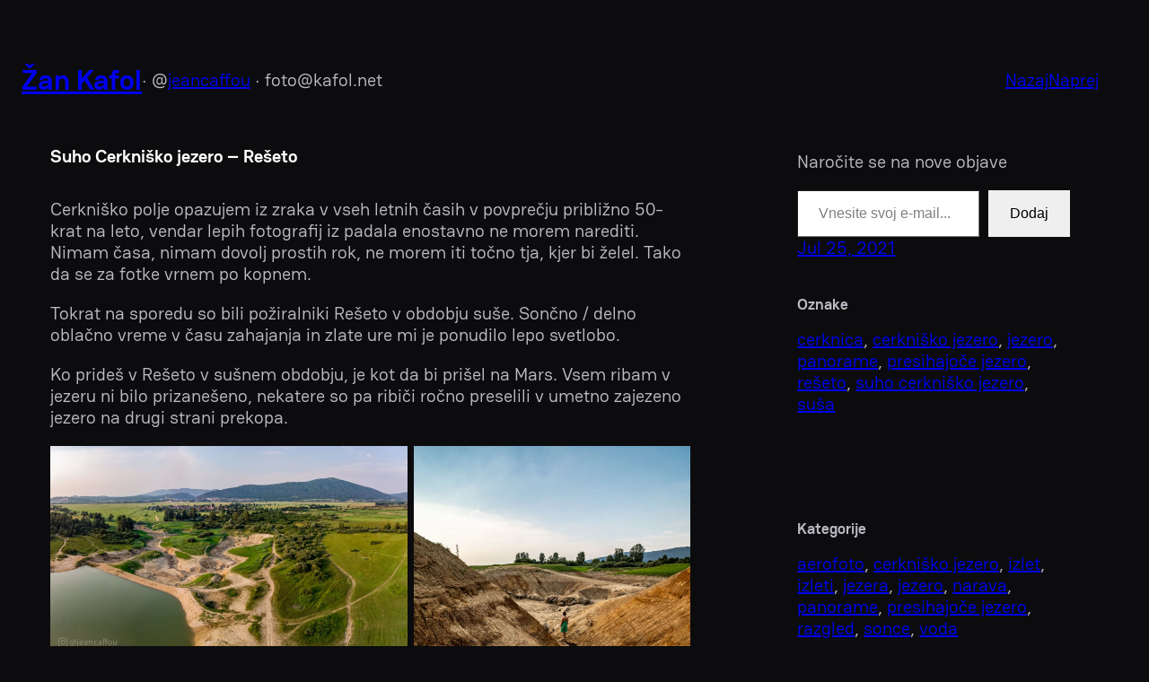

--- FILE ---
content_type: text/html; charset=UTF-8
request_url: https://blog.kafol.net/2021/07/suho-cerknisko-jezero-reseto.html
body_size: 20141
content:
<!DOCTYPE html>
<html lang="sl-SI">
<head>
	<meta charset="UTF-8" />
	<meta name="viewport" content="width=device-width, initial-scale=1" />
<meta name='robots' content='max-image-preview:large' />
	<style>img:is([sizes="auto" i], [sizes^="auto," i]) { contain-intrinsic-size: 3000px 1500px }</style>
	<title>Suho Cerkniško jezero &#8211; Rešeto &#8211; Žan Kafol</title>
<link rel='dns-prefetch' href='//stats.wp.com' />
<link rel='dns-prefetch' href='//v0.wordpress.com' />
<link rel='dns-prefetch' href='//widgets.wp.com' />
<link rel='dns-prefetch' href='//s0.wp.com' />
<link rel='dns-prefetch' href='//0.gravatar.com' />
<link rel='dns-prefetch' href='//1.gravatar.com' />
<link rel='dns-prefetch' href='//2.gravatar.com' />
<link rel="alternate" type="application/rss+xml" title="Žan Kafol &raquo; Vir" href="https://blog.kafol.net/feed" />
<link rel="alternate" type="application/rss+xml" title="Žan Kafol &raquo; Vir komentarjev" href="https://blog.kafol.net/comments/feed" />
<script>
window._wpemojiSettings = {"baseUrl":"https:\/\/s.w.org\/images\/core\/emoji\/16.0.1\/72x72\/","ext":".png","svgUrl":"https:\/\/s.w.org\/images\/core\/emoji\/16.0.1\/svg\/","svgExt":".svg","source":{"concatemoji":"https:\/\/blog.kafol.net\/wp-includes\/js\/wp-emoji-release.min.js?ver=6.8.3"}};
/*! This file is auto-generated */
!function(s,n){var o,i,e;function c(e){try{var t={supportTests:e,timestamp:(new Date).valueOf()};sessionStorage.setItem(o,JSON.stringify(t))}catch(e){}}function p(e,t,n){e.clearRect(0,0,e.canvas.width,e.canvas.height),e.fillText(t,0,0);var t=new Uint32Array(e.getImageData(0,0,e.canvas.width,e.canvas.height).data),a=(e.clearRect(0,0,e.canvas.width,e.canvas.height),e.fillText(n,0,0),new Uint32Array(e.getImageData(0,0,e.canvas.width,e.canvas.height).data));return t.every(function(e,t){return e===a[t]})}function u(e,t){e.clearRect(0,0,e.canvas.width,e.canvas.height),e.fillText(t,0,0);for(var n=e.getImageData(16,16,1,1),a=0;a<n.data.length;a++)if(0!==n.data[a])return!1;return!0}function f(e,t,n,a){switch(t){case"flag":return n(e,"\ud83c\udff3\ufe0f\u200d\u26a7\ufe0f","\ud83c\udff3\ufe0f\u200b\u26a7\ufe0f")?!1:!n(e,"\ud83c\udde8\ud83c\uddf6","\ud83c\udde8\u200b\ud83c\uddf6")&&!n(e,"\ud83c\udff4\udb40\udc67\udb40\udc62\udb40\udc65\udb40\udc6e\udb40\udc67\udb40\udc7f","\ud83c\udff4\u200b\udb40\udc67\u200b\udb40\udc62\u200b\udb40\udc65\u200b\udb40\udc6e\u200b\udb40\udc67\u200b\udb40\udc7f");case"emoji":return!a(e,"\ud83e\udedf")}return!1}function g(e,t,n,a){var r="undefined"!=typeof WorkerGlobalScope&&self instanceof WorkerGlobalScope?new OffscreenCanvas(300,150):s.createElement("canvas"),o=r.getContext("2d",{willReadFrequently:!0}),i=(o.textBaseline="top",o.font="600 32px Arial",{});return e.forEach(function(e){i[e]=t(o,e,n,a)}),i}function t(e){var t=s.createElement("script");t.src=e,t.defer=!0,s.head.appendChild(t)}"undefined"!=typeof Promise&&(o="wpEmojiSettingsSupports",i=["flag","emoji"],n.supports={everything:!0,everythingExceptFlag:!0},e=new Promise(function(e){s.addEventListener("DOMContentLoaded",e,{once:!0})}),new Promise(function(t){var n=function(){try{var e=JSON.parse(sessionStorage.getItem(o));if("object"==typeof e&&"number"==typeof e.timestamp&&(new Date).valueOf()<e.timestamp+604800&&"object"==typeof e.supportTests)return e.supportTests}catch(e){}return null}();if(!n){if("undefined"!=typeof Worker&&"undefined"!=typeof OffscreenCanvas&&"undefined"!=typeof URL&&URL.createObjectURL&&"undefined"!=typeof Blob)try{var e="postMessage("+g.toString()+"("+[JSON.stringify(i),f.toString(),p.toString(),u.toString()].join(",")+"));",a=new Blob([e],{type:"text/javascript"}),r=new Worker(URL.createObjectURL(a),{name:"wpTestEmojiSupports"});return void(r.onmessage=function(e){c(n=e.data),r.terminate(),t(n)})}catch(e){}c(n=g(i,f,p,u))}t(n)}).then(function(e){for(var t in e)n.supports[t]=e[t],n.supports.everything=n.supports.everything&&n.supports[t],"flag"!==t&&(n.supports.everythingExceptFlag=n.supports.everythingExceptFlag&&n.supports[t]);n.supports.everythingExceptFlag=n.supports.everythingExceptFlag&&!n.supports.flag,n.DOMReady=!1,n.readyCallback=function(){n.DOMReady=!0}}).then(function(){return e}).then(function(){var e;n.supports.everything||(n.readyCallback(),(e=n.source||{}).concatemoji?t(e.concatemoji):e.wpemoji&&e.twemoji&&(t(e.twemoji),t(e.wpemoji)))}))}((window,document),window._wpemojiSettings);
</script>
<link rel='stylesheet' id='jetpack_related-posts-css' href='https://blog.kafol.net/wp-content/plugins/jetpack/modules/related-posts/related-posts.css?ver=20240116' media='all' />
<style id='wp-block-site-title-inline-css'>
.wp-block-site-title{box-sizing:border-box}.wp-block-site-title :where(a){color:inherit;font-family:inherit;font-size:inherit;font-style:inherit;font-weight:inherit;letter-spacing:inherit;line-height:inherit;text-decoration:inherit}
</style>
<style id='wp-block-paragraph-inline-css'>
.is-small-text{font-size:.875em}.is-regular-text{font-size:1em}.is-large-text{font-size:2.25em}.is-larger-text{font-size:3em}.has-drop-cap:not(:focus):first-letter{float:left;font-size:8.4em;font-style:normal;font-weight:100;line-height:.68;margin:.05em .1em 0 0;text-transform:uppercase}body.rtl .has-drop-cap:not(:focus):first-letter{float:none;margin-left:.1em}p.has-drop-cap.has-background{overflow:hidden}:root :where(p.has-background){padding:1.25em 2.375em}:where(p.has-text-color:not(.has-link-color)) a{color:inherit}p.has-text-align-left[style*="writing-mode:vertical-lr"],p.has-text-align-right[style*="writing-mode:vertical-rl"]{rotate:180deg}
</style>
<style id='wp-block-group-inline-css'>
.wp-block-group{box-sizing:border-box}:where(.wp-block-group.wp-block-group-is-layout-constrained){position:relative}
</style>
<style id='wp-block-post-navigation-link-inline-css'>
.wp-block-post-navigation-link .wp-block-post-navigation-link__arrow-previous{display:inline-block;margin-right:1ch}.wp-block-post-navigation-link .wp-block-post-navigation-link__arrow-previous:not(.is-arrow-chevron){transform:scaleX(1)}.wp-block-post-navigation-link .wp-block-post-navigation-link__arrow-next{display:inline-block;margin-left:1ch}.wp-block-post-navigation-link .wp-block-post-navigation-link__arrow-next:not(.is-arrow-chevron){transform:scaleX(1)}.wp-block-post-navigation-link.has-text-align-left[style*="writing-mode: vertical-lr"],.wp-block-post-navigation-link.has-text-align-right[style*="writing-mode: vertical-rl"]{rotate:180deg}
</style>
<style id='wp-block-post-title-inline-css'>
.wp-block-post-title{box-sizing:border-box;word-break:break-word}.wp-block-post-title :where(a){display:inline-block;font-family:inherit;font-size:inherit;font-style:inherit;font-weight:inherit;letter-spacing:inherit;line-height:inherit;text-decoration:inherit}
</style>
<link rel='stylesheet' id='jetpack-block-tiled-gallery-css' href='https://blog.kafol.net/wp-content/plugins/jetpack/_inc/blocks/tiled-gallery/view.css?minify=false&#038;ver=15.2' media='all' />
<link rel='stylesheet' id='jetpack-swiper-library-css' href='https://blog.kafol.net/wp-content/plugins/jetpack/_inc/blocks/swiper.css?ver=15.2' media='all' />
<link rel='stylesheet' id='jetpack-carousel-css' href='https://blog.kafol.net/wp-content/plugins/jetpack/modules/carousel/jetpack-carousel.css?ver=15.2' media='all' />
<style id='wp-block-post-content-inline-css'>
.wp-block-post-content{display:flow-root}
</style>
<style id='jetpack-block-subscriptions-inline-css'>
.is-style-compact .is-not-subscriber .wp-block-button__link,.is-style-compact .is-not-subscriber .wp-block-jetpack-subscriptions__button{border-end-start-radius:0!important;border-start-start-radius:0!important;margin-inline-start:0!important}.is-style-compact .is-not-subscriber .components-text-control__input,.is-style-compact .is-not-subscriber p#subscribe-email input[type=email]{border-end-end-radius:0!important;border-start-end-radius:0!important}.is-style-compact:not(.wp-block-jetpack-subscriptions__use-newline) .components-text-control__input{border-inline-end-width:0!important}.wp-block-jetpack-subscriptions.wp-block-jetpack-subscriptions__supports-newline .wp-block-jetpack-subscriptions__form-container{display:flex;flex-direction:column}.wp-block-jetpack-subscriptions.wp-block-jetpack-subscriptions__supports-newline:not(.wp-block-jetpack-subscriptions__use-newline) .is-not-subscriber .wp-block-jetpack-subscriptions__form-elements{align-items:flex-start;display:flex}.wp-block-jetpack-subscriptions.wp-block-jetpack-subscriptions__supports-newline:not(.wp-block-jetpack-subscriptions__use-newline) p#subscribe-submit{display:flex;justify-content:center}.wp-block-jetpack-subscriptions.wp-block-jetpack-subscriptions__supports-newline .wp-block-jetpack-subscriptions__form .wp-block-jetpack-subscriptions__button,.wp-block-jetpack-subscriptions.wp-block-jetpack-subscriptions__supports-newline .wp-block-jetpack-subscriptions__form .wp-block-jetpack-subscriptions__textfield .components-text-control__input,.wp-block-jetpack-subscriptions.wp-block-jetpack-subscriptions__supports-newline .wp-block-jetpack-subscriptions__form button,.wp-block-jetpack-subscriptions.wp-block-jetpack-subscriptions__supports-newline .wp-block-jetpack-subscriptions__form input[type=email],.wp-block-jetpack-subscriptions.wp-block-jetpack-subscriptions__supports-newline form .wp-block-jetpack-subscriptions__button,.wp-block-jetpack-subscriptions.wp-block-jetpack-subscriptions__supports-newline form .wp-block-jetpack-subscriptions__textfield .components-text-control__input,.wp-block-jetpack-subscriptions.wp-block-jetpack-subscriptions__supports-newline form button,.wp-block-jetpack-subscriptions.wp-block-jetpack-subscriptions__supports-newline form input[type=email]{box-sizing:border-box;cursor:pointer;line-height:1.3;min-width:auto!important;white-space:nowrap!important}.wp-block-jetpack-subscriptions.wp-block-jetpack-subscriptions__supports-newline .wp-block-jetpack-subscriptions__form input[type=email]::placeholder,.wp-block-jetpack-subscriptions.wp-block-jetpack-subscriptions__supports-newline .wp-block-jetpack-subscriptions__form input[type=email]:disabled,.wp-block-jetpack-subscriptions.wp-block-jetpack-subscriptions__supports-newline form input[type=email]::placeholder,.wp-block-jetpack-subscriptions.wp-block-jetpack-subscriptions__supports-newline form input[type=email]:disabled{color:currentColor;opacity:.5}.wp-block-jetpack-subscriptions.wp-block-jetpack-subscriptions__supports-newline .wp-block-jetpack-subscriptions__form .wp-block-jetpack-subscriptions__button,.wp-block-jetpack-subscriptions.wp-block-jetpack-subscriptions__supports-newline .wp-block-jetpack-subscriptions__form button,.wp-block-jetpack-subscriptions.wp-block-jetpack-subscriptions__supports-newline form .wp-block-jetpack-subscriptions__button,.wp-block-jetpack-subscriptions.wp-block-jetpack-subscriptions__supports-newline form button{border-color:#0000;border-style:solid}.wp-block-jetpack-subscriptions.wp-block-jetpack-subscriptions__supports-newline .wp-block-jetpack-subscriptions__form .wp-block-jetpack-subscriptions__textfield,.wp-block-jetpack-subscriptions.wp-block-jetpack-subscriptions__supports-newline .wp-block-jetpack-subscriptions__form p#subscribe-email,.wp-block-jetpack-subscriptions.wp-block-jetpack-subscriptions__supports-newline form .wp-block-jetpack-subscriptions__textfield,.wp-block-jetpack-subscriptions.wp-block-jetpack-subscriptions__supports-newline form p#subscribe-email{background:#0000;flex-grow:1}.wp-block-jetpack-subscriptions.wp-block-jetpack-subscriptions__supports-newline .wp-block-jetpack-subscriptions__form .wp-block-jetpack-subscriptions__textfield .components-base-control__field,.wp-block-jetpack-subscriptions.wp-block-jetpack-subscriptions__supports-newline .wp-block-jetpack-subscriptions__form .wp-block-jetpack-subscriptions__textfield .components-text-control__input,.wp-block-jetpack-subscriptions.wp-block-jetpack-subscriptions__supports-newline .wp-block-jetpack-subscriptions__form .wp-block-jetpack-subscriptions__textfield input[type=email],.wp-block-jetpack-subscriptions.wp-block-jetpack-subscriptions__supports-newline .wp-block-jetpack-subscriptions__form p#subscribe-email .components-base-control__field,.wp-block-jetpack-subscriptions.wp-block-jetpack-subscriptions__supports-newline .wp-block-jetpack-subscriptions__form p#subscribe-email .components-text-control__input,.wp-block-jetpack-subscriptions.wp-block-jetpack-subscriptions__supports-newline .wp-block-jetpack-subscriptions__form p#subscribe-email input[type=email],.wp-block-jetpack-subscriptions.wp-block-jetpack-subscriptions__supports-newline form .wp-block-jetpack-subscriptions__textfield .components-base-control__field,.wp-block-jetpack-subscriptions.wp-block-jetpack-subscriptions__supports-newline form .wp-block-jetpack-subscriptions__textfield .components-text-control__input,.wp-block-jetpack-subscriptions.wp-block-jetpack-subscriptions__supports-newline form .wp-block-jetpack-subscriptions__textfield input[type=email],.wp-block-jetpack-subscriptions.wp-block-jetpack-subscriptions__supports-newline form p#subscribe-email .components-base-control__field,.wp-block-jetpack-subscriptions.wp-block-jetpack-subscriptions__supports-newline form p#subscribe-email .components-text-control__input,.wp-block-jetpack-subscriptions.wp-block-jetpack-subscriptions__supports-newline form p#subscribe-email input[type=email]{height:auto;margin:0;width:100%}.wp-block-jetpack-subscriptions.wp-block-jetpack-subscriptions__supports-newline .wp-block-jetpack-subscriptions__form p#subscribe-email,.wp-block-jetpack-subscriptions.wp-block-jetpack-subscriptions__supports-newline .wp-block-jetpack-subscriptions__form p#subscribe-submit,.wp-block-jetpack-subscriptions.wp-block-jetpack-subscriptions__supports-newline form p#subscribe-email,.wp-block-jetpack-subscriptions.wp-block-jetpack-subscriptions__supports-newline form p#subscribe-submit{line-height:0;margin:0;padding:0}.wp-block-jetpack-subscriptions.wp-block-jetpack-subscriptions__supports-newline.wp-block-jetpack-subscriptions__show-subs .wp-block-jetpack-subscriptions__subscount{font-size:16px;margin:8px 0;text-align:end}.wp-block-jetpack-subscriptions.wp-block-jetpack-subscriptions__supports-newline.wp-block-jetpack-subscriptions__use-newline .wp-block-jetpack-subscriptions__form-elements{display:block}.wp-block-jetpack-subscriptions.wp-block-jetpack-subscriptions__supports-newline.wp-block-jetpack-subscriptions__use-newline .wp-block-jetpack-subscriptions__button,.wp-block-jetpack-subscriptions.wp-block-jetpack-subscriptions__supports-newline.wp-block-jetpack-subscriptions__use-newline button{display:inline-block;max-width:100%}.wp-block-jetpack-subscriptions.wp-block-jetpack-subscriptions__supports-newline.wp-block-jetpack-subscriptions__use-newline .wp-block-jetpack-subscriptions__subscount{text-align:start}#subscribe-submit.is-link{text-align:center;width:auto!important}#subscribe-submit.is-link a{margin-left:0!important;margin-top:0!important;width:auto!important}@keyframes jetpack-memberships_button__spinner-animation{to{transform:rotate(1turn)}}.jetpack-memberships-spinner{display:none;height:1em;margin:0 0 0 5px;width:1em}.jetpack-memberships-spinner svg{height:100%;margin-bottom:-2px;width:100%}.jetpack-memberships-spinner-rotating{animation:jetpack-memberships_button__spinner-animation .75s linear infinite;transform-origin:center}.is-loading .jetpack-memberships-spinner{display:inline-block}body.jetpack-memberships-modal-open{overflow:hidden}dialog.jetpack-memberships-modal{opacity:1}dialog.jetpack-memberships-modal,dialog.jetpack-memberships-modal iframe{background:#0000;border:0;bottom:0;box-shadow:none;height:100%;left:0;margin:0;padding:0;position:fixed;right:0;top:0;width:100%}dialog.jetpack-memberships-modal::backdrop{background-color:#000;opacity:.7;transition:opacity .2s ease-out}dialog.jetpack-memberships-modal.is-loading,dialog.jetpack-memberships-modal.is-loading::backdrop{opacity:0}
</style>
<style id='wp-block-post-date-inline-css'>
.wp-block-post-date{box-sizing:border-box}
</style>
<style id='wp-block-post-terms-inline-css'>
.wp-block-post-terms{box-sizing:border-box}.wp-block-post-terms .wp-block-post-terms__separator{white-space:pre-wrap}
</style>
<style id='wp-block-spacer-inline-css'>
.wp-block-spacer{clear:both}
</style>
<style id='wp-block-columns-inline-css'>
.wp-block-columns{align-items:normal!important;box-sizing:border-box;display:flex;flex-wrap:wrap!important}@media (min-width:782px){.wp-block-columns{flex-wrap:nowrap!important}}.wp-block-columns.are-vertically-aligned-top{align-items:flex-start}.wp-block-columns.are-vertically-aligned-center{align-items:center}.wp-block-columns.are-vertically-aligned-bottom{align-items:flex-end}@media (max-width:781px){.wp-block-columns:not(.is-not-stacked-on-mobile)>.wp-block-column{flex-basis:100%!important}}@media (min-width:782px){.wp-block-columns:not(.is-not-stacked-on-mobile)>.wp-block-column{flex-basis:0;flex-grow:1}.wp-block-columns:not(.is-not-stacked-on-mobile)>.wp-block-column[style*=flex-basis]{flex-grow:0}}.wp-block-columns.is-not-stacked-on-mobile{flex-wrap:nowrap!important}.wp-block-columns.is-not-stacked-on-mobile>.wp-block-column{flex-basis:0;flex-grow:1}.wp-block-columns.is-not-stacked-on-mobile>.wp-block-column[style*=flex-basis]{flex-grow:0}:where(.wp-block-columns){margin-bottom:1.75em}:where(.wp-block-columns.has-background){padding:1.25em 2.375em}.wp-block-column{flex-grow:1;min-width:0;overflow-wrap:break-word;word-break:break-word}.wp-block-column.is-vertically-aligned-top{align-self:flex-start}.wp-block-column.is-vertically-aligned-center{align-self:center}.wp-block-column.is-vertically-aligned-bottom{align-self:flex-end}.wp-block-column.is-vertically-aligned-stretch{align-self:stretch}.wp-block-column.is-vertically-aligned-bottom,.wp-block-column.is-vertically-aligned-center,.wp-block-column.is-vertically-aligned-top{width:100%}
</style>
<style id='wp-block-comments-inline-css'>
.wp-block-post-comments{box-sizing:border-box}.wp-block-post-comments .alignleft{float:left}.wp-block-post-comments .alignright{float:right}.wp-block-post-comments .navigation:after{clear:both;content:"";display:table}.wp-block-post-comments .commentlist{clear:both;list-style:none;margin:0;padding:0}.wp-block-post-comments .commentlist .comment{min-height:2.25em;padding-left:3.25em}.wp-block-post-comments .commentlist .comment p{font-size:1em;line-height:1.8;margin:1em 0}.wp-block-post-comments .commentlist .children{list-style:none;margin:0;padding:0}.wp-block-post-comments .comment-author{line-height:1.5}.wp-block-post-comments .comment-author .avatar{border-radius:1.5em;display:block;float:left;height:2.5em;margin-right:.75em;margin-top:.5em;width:2.5em}.wp-block-post-comments .comment-author cite{font-style:normal}.wp-block-post-comments .comment-meta{font-size:.875em;line-height:1.5}.wp-block-post-comments .comment-meta b{font-weight:400}.wp-block-post-comments .comment-meta .comment-awaiting-moderation{display:block;margin-bottom:1em;margin-top:1em}.wp-block-post-comments .comment-body .commentmetadata{font-size:.875em}.wp-block-post-comments .comment-form-author label,.wp-block-post-comments .comment-form-comment label,.wp-block-post-comments .comment-form-email label,.wp-block-post-comments .comment-form-url label{display:block;margin-bottom:.25em}.wp-block-post-comments .comment-form input:not([type=submit]):not([type=checkbox]),.wp-block-post-comments .comment-form textarea{box-sizing:border-box;display:block;width:100%}.wp-block-post-comments .comment-form-cookies-consent{display:flex;gap:.25em}.wp-block-post-comments .comment-form-cookies-consent #wp-comment-cookies-consent{margin-top:.35em}.wp-block-post-comments .comment-reply-title{margin-bottom:0}.wp-block-post-comments .comment-reply-title :where(small){font-size:var(--wp--preset--font-size--medium,smaller);margin-left:.5em}.wp-block-post-comments .reply{font-size:.875em;margin-bottom:1.4em}.wp-block-post-comments input:not([type=submit]),.wp-block-post-comments textarea{border:1px solid #949494;font-family:inherit;font-size:1em}.wp-block-post-comments input:not([type=submit]):not([type=checkbox]),.wp-block-post-comments textarea{padding:calc(.667em + 2px)}:where(.wp-block-post-comments input[type=submit]){border:none}.wp-block-comments{box-sizing:border-box}
</style>
<link rel='stylesheet' id='wp-block-social-links-css' href='https://blog.kafol.net/wp-includes/blocks/social-links/style.min.css?ver=6.8.3' media='all' />
<style id='wp-emoji-styles-inline-css'>

	img.wp-smiley, img.emoji {
		display: inline !important;
		border: none !important;
		box-shadow: none !important;
		height: 1em !important;
		width: 1em !important;
		margin: 0 0.07em !important;
		vertical-align: -0.1em !important;
		background: none !important;
		padding: 0 !important;
	}
</style>
<style id='wp-block-library-inline-css'>
:root{--wp-admin-theme-color:#007cba;--wp-admin-theme-color--rgb:0,124,186;--wp-admin-theme-color-darker-10:#006ba1;--wp-admin-theme-color-darker-10--rgb:0,107,161;--wp-admin-theme-color-darker-20:#005a87;--wp-admin-theme-color-darker-20--rgb:0,90,135;--wp-admin-border-width-focus:2px;--wp-block-synced-color:#7a00df;--wp-block-synced-color--rgb:122,0,223;--wp-bound-block-color:var(--wp-block-synced-color)}@media (min-resolution:192dpi){:root{--wp-admin-border-width-focus:1.5px}}.wp-element-button{cursor:pointer}:root{--wp--preset--font-size--normal:16px;--wp--preset--font-size--huge:42px}:root .has-very-light-gray-background-color{background-color:#eee}:root .has-very-dark-gray-background-color{background-color:#313131}:root .has-very-light-gray-color{color:#eee}:root .has-very-dark-gray-color{color:#313131}:root .has-vivid-green-cyan-to-vivid-cyan-blue-gradient-background{background:linear-gradient(135deg,#00d084,#0693e3)}:root .has-purple-crush-gradient-background{background:linear-gradient(135deg,#34e2e4,#4721fb 50%,#ab1dfe)}:root .has-hazy-dawn-gradient-background{background:linear-gradient(135deg,#faaca8,#dad0ec)}:root .has-subdued-olive-gradient-background{background:linear-gradient(135deg,#fafae1,#67a671)}:root .has-atomic-cream-gradient-background{background:linear-gradient(135deg,#fdd79a,#004a59)}:root .has-nightshade-gradient-background{background:linear-gradient(135deg,#330968,#31cdcf)}:root .has-midnight-gradient-background{background:linear-gradient(135deg,#020381,#2874fc)}.has-regular-font-size{font-size:1em}.has-larger-font-size{font-size:2.625em}.has-normal-font-size{font-size:var(--wp--preset--font-size--normal)}.has-huge-font-size{font-size:var(--wp--preset--font-size--huge)}.has-text-align-center{text-align:center}.has-text-align-left{text-align:left}.has-text-align-right{text-align:right}#end-resizable-editor-section{display:none}.aligncenter{clear:both}.items-justified-left{justify-content:flex-start}.items-justified-center{justify-content:center}.items-justified-right{justify-content:flex-end}.items-justified-space-between{justify-content:space-between}.screen-reader-text{border:0;clip-path:inset(50%);height:1px;margin:-1px;overflow:hidden;padding:0;position:absolute;width:1px;word-wrap:normal!important}.screen-reader-text:focus{background-color:#ddd;clip-path:none;color:#444;display:block;font-size:1em;height:auto;left:5px;line-height:normal;padding:15px 23px 14px;text-decoration:none;top:5px;width:auto;z-index:100000}html :where(.has-border-color){border-style:solid}html :where([style*=border-top-color]){border-top-style:solid}html :where([style*=border-right-color]){border-right-style:solid}html :where([style*=border-bottom-color]){border-bottom-style:solid}html :where([style*=border-left-color]){border-left-style:solid}html :where([style*=border-width]){border-style:solid}html :where([style*=border-top-width]){border-top-style:solid}html :where([style*=border-right-width]){border-right-style:solid}html :where([style*=border-bottom-width]){border-bottom-style:solid}html :where([style*=border-left-width]){border-left-style:solid}html :where(img[class*=wp-image-]){height:auto;max-width:100%}:where(figure){margin:0 0 1em}html :where(.is-position-sticky){--wp-admin--admin-bar--position-offset:var(--wp-admin--admin-bar--height,0px)}@media screen and (max-width:600px){html :where(.is-position-sticky){--wp-admin--admin-bar--position-offset:0px}}
</style>
<style id='global-styles-inline-css'>
:root{--wp--preset--aspect-ratio--square: 1;--wp--preset--aspect-ratio--4-3: 4/3;--wp--preset--aspect-ratio--3-4: 3/4;--wp--preset--aspect-ratio--3-2: 3/2;--wp--preset--aspect-ratio--2-3: 2/3;--wp--preset--aspect-ratio--16-9: 16/9;--wp--preset--aspect-ratio--9-16: 9/16;--wp--preset--color--black: #000000;--wp--preset--color--cyan-bluish-gray: #abb8c3;--wp--preset--color--white: #ffffff;--wp--preset--color--pale-pink: #f78da7;--wp--preset--color--vivid-red: #cf2e2e;--wp--preset--color--luminous-vivid-orange: #ff6900;--wp--preset--color--luminous-vivid-amber: #fcb900;--wp--preset--color--light-green-cyan: #7bdcb5;--wp--preset--color--vivid-green-cyan: #00d084;--wp--preset--color--pale-cyan-blue: #8ed1fc;--wp--preset--color--vivid-cyan-blue: #0693e3;--wp--preset--color--vivid-purple: #9b51e0;--wp--preset--color--primary: #0c0c0e;--wp--preset--color--secondary: #babac4;--wp--preset--color--foreground: #d6d6dc;--wp--preset--color--background: #f3f1f1;--wp--preset--color--tertiary: #fcfcfc1a;--wp--preset--gradient--vivid-cyan-blue-to-vivid-purple: linear-gradient(135deg,rgba(6,147,227,1) 0%,rgb(155,81,224) 100%);--wp--preset--gradient--light-green-cyan-to-vivid-green-cyan: linear-gradient(135deg,rgb(122,220,180) 0%,rgb(0,208,130) 100%);--wp--preset--gradient--luminous-vivid-amber-to-luminous-vivid-orange: linear-gradient(135deg,rgba(252,185,0,1) 0%,rgba(255,105,0,1) 100%);--wp--preset--gradient--luminous-vivid-orange-to-vivid-red: linear-gradient(135deg,rgba(255,105,0,1) 0%,rgb(207,46,46) 100%);--wp--preset--gradient--very-light-gray-to-cyan-bluish-gray: linear-gradient(135deg,rgb(238,238,238) 0%,rgb(169,184,195) 100%);--wp--preset--gradient--cool-to-warm-spectrum: linear-gradient(135deg,rgb(74,234,220) 0%,rgb(151,120,209) 20%,rgb(207,42,186) 40%,rgb(238,44,130) 60%,rgb(251,105,98) 80%,rgb(254,248,76) 100%);--wp--preset--gradient--blush-light-purple: linear-gradient(135deg,rgb(255,206,236) 0%,rgb(152,150,240) 100%);--wp--preset--gradient--blush-bordeaux: linear-gradient(135deg,rgb(254,205,165) 0%,rgb(254,45,45) 50%,rgb(107,0,62) 100%);--wp--preset--gradient--luminous-dusk: linear-gradient(135deg,rgb(255,203,112) 0%,rgb(199,81,192) 50%,rgb(65,88,208) 100%);--wp--preset--gradient--pale-ocean: linear-gradient(135deg,rgb(255,245,203) 0%,rgb(182,227,212) 50%,rgb(51,167,181) 100%);--wp--preset--gradient--electric-grass: linear-gradient(135deg,rgb(202,248,128) 0%,rgb(113,206,126) 100%);--wp--preset--gradient--midnight: linear-gradient(135deg,rgb(2,3,129) 0%,rgb(40,116,252) 100%);--wp--preset--font-size--small: clamp(0.825rem, 0.825rem + ((1vw - 0.2rem) * 0.433), 1.0625rem);--wp--preset--font-size--medium: clamp(1rem, 1rem + ((1vw - 0.2rem) * 0.455), 1.25rem);--wp--preset--font-size--large: clamp(1.75rem, 1.75rem + ((1vw - 0.2rem) * 0.455), 2rem);--wp--preset--font-size--x-large: clamp(2.5rem, 2.5rem + ((1vw - 0.2rem) * 0.909), 3rem);--wp--preset--font-family--system-font: -apple-system, BlinkMacSystemFont, 'Segoe UI', Roboto, Oxygen-Sans, Ubuntu, Cantarell, 'Helvetica Neue', sans-serif;--wp--preset--font-family--haskoy: Haskoy;--wp--preset--font-family--albert-sans: Albert Sans;--wp--preset--spacing--20: 0.44rem;--wp--preset--spacing--30: 0.67rem;--wp--preset--spacing--40: 1rem;--wp--preset--spacing--50: 1.5rem;--wp--preset--spacing--60: 2.25rem;--wp--preset--spacing--70: 3.38rem;--wp--preset--spacing--80: 5.06rem;--wp--preset--shadow--natural: 6px 6px 9px rgba(0, 0, 0, 0.2);--wp--preset--shadow--deep: 12px 12px 50px rgba(0, 0, 0, 0.4);--wp--preset--shadow--sharp: 6px 6px 0px rgba(0, 0, 0, 0.2);--wp--preset--shadow--outlined: 6px 6px 0px -3px rgba(255, 255, 255, 1), 6px 6px rgba(0, 0, 0, 1);--wp--preset--shadow--crisp: 6px 6px 0px rgba(0, 0, 0, 1);}.wp-block-cover{--wp--preset--color--primary: #0c0c0e;--wp--preset--color--secondary: #babac4;--wp--preset--color--foreground: #d6d6dc;--wp--preset--color--background: #f3f1f1;--wp--preset--color--tertiary: #fcfcfc1a;}:root { --wp--style--global--content-size: 800px;--wp--style--global--wide-size: 1200px; }:where(body) { margin: 0; }.wp-site-blocks { padding-top: var(--wp--style--root--padding-top); padding-bottom: var(--wp--style--root--padding-bottom); }.has-global-padding { padding-right: var(--wp--style--root--padding-right); padding-left: var(--wp--style--root--padding-left); }.has-global-padding > .alignfull { margin-right: calc(var(--wp--style--root--padding-right) * -1); margin-left: calc(var(--wp--style--root--padding-left) * -1); }.has-global-padding :where(:not(.alignfull.is-layout-flow) > .has-global-padding:not(.wp-block-block, .alignfull)) { padding-right: 0; padding-left: 0; }.has-global-padding :where(:not(.alignfull.is-layout-flow) > .has-global-padding:not(.wp-block-block, .alignfull)) > .alignfull { margin-left: 0; margin-right: 0; }.wp-site-blocks > .alignleft { float: left; margin-right: 2em; }.wp-site-blocks > .alignright { float: right; margin-left: 2em; }.wp-site-blocks > .aligncenter { justify-content: center; margin-left: auto; margin-right: auto; }:where(.wp-site-blocks) > * { margin-block-start: 1rem; margin-block-end: 0; }:where(.wp-site-blocks) > :first-child { margin-block-start: 0; }:where(.wp-site-blocks) > :last-child { margin-block-end: 0; }:root { --wp--style--block-gap: 1rem; }:root :where(.is-layout-flow) > :first-child{margin-block-start: 0;}:root :where(.is-layout-flow) > :last-child{margin-block-end: 0;}:root :where(.is-layout-flow) > *{margin-block-start: 1rem;margin-block-end: 0;}:root :where(.is-layout-constrained) > :first-child{margin-block-start: 0;}:root :where(.is-layout-constrained) > :last-child{margin-block-end: 0;}:root :where(.is-layout-constrained) > *{margin-block-start: 1rem;margin-block-end: 0;}:root :where(.is-layout-flex){gap: 1rem;}:root :where(.is-layout-grid){gap: 1rem;}.is-layout-flow > .alignleft{float: left;margin-inline-start: 0;margin-inline-end: 2em;}.is-layout-flow > .alignright{float: right;margin-inline-start: 2em;margin-inline-end: 0;}.is-layout-flow > .aligncenter{margin-left: auto !important;margin-right: auto !important;}.is-layout-constrained > .alignleft{float: left;margin-inline-start: 0;margin-inline-end: 2em;}.is-layout-constrained > .alignright{float: right;margin-inline-start: 2em;margin-inline-end: 0;}.is-layout-constrained > .aligncenter{margin-left: auto !important;margin-right: auto !important;}.is-layout-constrained > :where(:not(.alignleft):not(.alignright):not(.alignfull)){max-width: var(--wp--style--global--content-size);margin-left: auto !important;margin-right: auto !important;}.is-layout-constrained > .alignwide{max-width: var(--wp--style--global--wide-size);}body .is-layout-flex{display: flex;}.is-layout-flex{flex-wrap: wrap;align-items: center;}.is-layout-flex > :is(*, div){margin: 0;}body .is-layout-grid{display: grid;}.is-layout-grid > :is(*, div){margin: 0;}body{background-color: var(--wp--preset--color--primary);color: var(--wp--preset--color--secondary);font-family: var(--wp--preset--font-family--haskoy);font-size: var(--wp--preset--font-size--medium);font-style: normal;font-weight: 400;letter-spacing: 0rem;line-height: 1.2;--wp--style--root--padding-top: 0rem;--wp--style--root--padding-right: 1rem;--wp--style--root--padding-bottom: 0rem;--wp--style--root--padding-left: 1rem;}a:where(:not(.wp-element-button)){color: var(--wp--preset--color--foreground);line-height: 1.2;text-decoration: underline;}:root :where(a:where(:not(.wp-element-button)):hover){color: var(--wp--preset--color--background);text-decoration: none;}h1, h2, h3, h4, h5, h6{color: #ffffff;font-family: var(--wp--preset--font-family--rubik);font-weight: 400;letter-spacing: 0rem;line-height: 1;text-transform: none;}h1{font-size: var(--wp--preset--font-size--large);font-style: normal;font-weight: 700;letter-spacing: 0rem;line-height: 1;}h2{font-size: var(--wp--preset--font-size--medium);font-style: normal;font-weight: 700;letter-spacing: 0rem;line-height: 1;}h3{font-size: var(--wp--preset--font-size--medium);letter-spacing: 0rem;line-height: 1;}h4{font-size: var(--wp--preset--font-size--medium);letter-spacing: 0rem;line-height: 1;}h5{font-size: var(--wp--preset--font-size--medium);letter-spacing: 0rem;line-height: 1;}h6{font-size: var(--wp--preset--font-size--medium);letter-spacing: 0rem;line-height: 1;}:root :where(.wp-element-button, .wp-block-button__link){background-color: var(--wp--preset--color--tertiary);border-radius: 0.25rem;border-width: 0;color: var(--wp--preset--color--foreground);font-family: inherit;font-size: var(--wp--preset--font-size--small);font-style: normal;font-weight: 600;line-height: inherit;padding: calc(0.667em + 2px) calc(1.333em + 2px);text-decoration: none;}:root :where(.wp-element-button:hover, .wp-block-button__link:hover){background-color: var(--wp--preset--color--secondary);color: var(--wp--preset--color--background);}:root :where(.wp-element-button:focus, .wp-block-button__link:focus){background-color: var(--wp--preset--color--primary);color: var(--wp--preset--color--background);}:root :where(.wp-element-button:active, .wp-block-button__link:active){background-color: var(--wp--preset--color--primary);color: var(--wp--preset--color--background);}.has-black-color{color: var(--wp--preset--color--black) !important;}.has-cyan-bluish-gray-color{color: var(--wp--preset--color--cyan-bluish-gray) !important;}.has-white-color{color: var(--wp--preset--color--white) !important;}.has-pale-pink-color{color: var(--wp--preset--color--pale-pink) !important;}.has-vivid-red-color{color: var(--wp--preset--color--vivid-red) !important;}.has-luminous-vivid-orange-color{color: var(--wp--preset--color--luminous-vivid-orange) !important;}.has-luminous-vivid-amber-color{color: var(--wp--preset--color--luminous-vivid-amber) !important;}.has-light-green-cyan-color{color: var(--wp--preset--color--light-green-cyan) !important;}.has-vivid-green-cyan-color{color: var(--wp--preset--color--vivid-green-cyan) !important;}.has-pale-cyan-blue-color{color: var(--wp--preset--color--pale-cyan-blue) !important;}.has-vivid-cyan-blue-color{color: var(--wp--preset--color--vivid-cyan-blue) !important;}.has-vivid-purple-color{color: var(--wp--preset--color--vivid-purple) !important;}.has-primary-color{color: var(--wp--preset--color--primary) !important;}.has-secondary-color{color: var(--wp--preset--color--secondary) !important;}.has-foreground-color{color: var(--wp--preset--color--foreground) !important;}.has-background-color{color: var(--wp--preset--color--background) !important;}.has-tertiary-color{color: var(--wp--preset--color--tertiary) !important;}.has-black-background-color{background-color: var(--wp--preset--color--black) !important;}.has-cyan-bluish-gray-background-color{background-color: var(--wp--preset--color--cyan-bluish-gray) !important;}.has-white-background-color{background-color: var(--wp--preset--color--white) !important;}.has-pale-pink-background-color{background-color: var(--wp--preset--color--pale-pink) !important;}.has-vivid-red-background-color{background-color: var(--wp--preset--color--vivid-red) !important;}.has-luminous-vivid-orange-background-color{background-color: var(--wp--preset--color--luminous-vivid-orange) !important;}.has-luminous-vivid-amber-background-color{background-color: var(--wp--preset--color--luminous-vivid-amber) !important;}.has-light-green-cyan-background-color{background-color: var(--wp--preset--color--light-green-cyan) !important;}.has-vivid-green-cyan-background-color{background-color: var(--wp--preset--color--vivid-green-cyan) !important;}.has-pale-cyan-blue-background-color{background-color: var(--wp--preset--color--pale-cyan-blue) !important;}.has-vivid-cyan-blue-background-color{background-color: var(--wp--preset--color--vivid-cyan-blue) !important;}.has-vivid-purple-background-color{background-color: var(--wp--preset--color--vivid-purple) !important;}.has-primary-background-color{background-color: var(--wp--preset--color--primary) !important;}.has-secondary-background-color{background-color: var(--wp--preset--color--secondary) !important;}.has-foreground-background-color{background-color: var(--wp--preset--color--foreground) !important;}.has-background-background-color{background-color: var(--wp--preset--color--background) !important;}.has-tertiary-background-color{background-color: var(--wp--preset--color--tertiary) !important;}.has-black-border-color{border-color: var(--wp--preset--color--black) !important;}.has-cyan-bluish-gray-border-color{border-color: var(--wp--preset--color--cyan-bluish-gray) !important;}.has-white-border-color{border-color: var(--wp--preset--color--white) !important;}.has-pale-pink-border-color{border-color: var(--wp--preset--color--pale-pink) !important;}.has-vivid-red-border-color{border-color: var(--wp--preset--color--vivid-red) !important;}.has-luminous-vivid-orange-border-color{border-color: var(--wp--preset--color--luminous-vivid-orange) !important;}.has-luminous-vivid-amber-border-color{border-color: var(--wp--preset--color--luminous-vivid-amber) !important;}.has-light-green-cyan-border-color{border-color: var(--wp--preset--color--light-green-cyan) !important;}.has-vivid-green-cyan-border-color{border-color: var(--wp--preset--color--vivid-green-cyan) !important;}.has-pale-cyan-blue-border-color{border-color: var(--wp--preset--color--pale-cyan-blue) !important;}.has-vivid-cyan-blue-border-color{border-color: var(--wp--preset--color--vivid-cyan-blue) !important;}.has-vivid-purple-border-color{border-color: var(--wp--preset--color--vivid-purple) !important;}.has-primary-border-color{border-color: var(--wp--preset--color--primary) !important;}.has-secondary-border-color{border-color: var(--wp--preset--color--secondary) !important;}.has-foreground-border-color{border-color: var(--wp--preset--color--foreground) !important;}.has-background-border-color{border-color: var(--wp--preset--color--background) !important;}.has-tertiary-border-color{border-color: var(--wp--preset--color--tertiary) !important;}.has-vivid-cyan-blue-to-vivid-purple-gradient-background{background: var(--wp--preset--gradient--vivid-cyan-blue-to-vivid-purple) !important;}.has-light-green-cyan-to-vivid-green-cyan-gradient-background{background: var(--wp--preset--gradient--light-green-cyan-to-vivid-green-cyan) !important;}.has-luminous-vivid-amber-to-luminous-vivid-orange-gradient-background{background: var(--wp--preset--gradient--luminous-vivid-amber-to-luminous-vivid-orange) !important;}.has-luminous-vivid-orange-to-vivid-red-gradient-background{background: var(--wp--preset--gradient--luminous-vivid-orange-to-vivid-red) !important;}.has-very-light-gray-to-cyan-bluish-gray-gradient-background{background: var(--wp--preset--gradient--very-light-gray-to-cyan-bluish-gray) !important;}.has-cool-to-warm-spectrum-gradient-background{background: var(--wp--preset--gradient--cool-to-warm-spectrum) !important;}.has-blush-light-purple-gradient-background{background: var(--wp--preset--gradient--blush-light-purple) !important;}.has-blush-bordeaux-gradient-background{background: var(--wp--preset--gradient--blush-bordeaux) !important;}.has-luminous-dusk-gradient-background{background: var(--wp--preset--gradient--luminous-dusk) !important;}.has-pale-ocean-gradient-background{background: var(--wp--preset--gradient--pale-ocean) !important;}.has-electric-grass-gradient-background{background: var(--wp--preset--gradient--electric-grass) !important;}.has-midnight-gradient-background{background: var(--wp--preset--gradient--midnight) !important;}.has-small-font-size{font-size: var(--wp--preset--font-size--small) !important;}.has-medium-font-size{font-size: var(--wp--preset--font-size--medium) !important;}.has-large-font-size{font-size: var(--wp--preset--font-size--large) !important;}.has-x-large-font-size{font-size: var(--wp--preset--font-size--x-large) !important;}.has-system-font-font-family{font-family: var(--wp--preset--font-family--system-font) !important;}.has-haskoy-font-family{font-family: var(--wp--preset--font-family--haskoy) !important;}.has-albert-sans-font-family{font-family: var(--wp--preset--font-family--albert-sans) !important;}.wp-block-cover.has-primary-color{color: var(--wp--preset--color--primary) !important;}.wp-block-cover.has-secondary-color{color: var(--wp--preset--color--secondary) !important;}.wp-block-cover.has-foreground-color{color: var(--wp--preset--color--foreground) !important;}.wp-block-cover.has-background-color{color: var(--wp--preset--color--background) !important;}.wp-block-cover.has-tertiary-color{color: var(--wp--preset--color--tertiary) !important;}.wp-block-cover.has-primary-background-color{background-color: var(--wp--preset--color--primary) !important;}.wp-block-cover.has-secondary-background-color{background-color: var(--wp--preset--color--secondary) !important;}.wp-block-cover.has-foreground-background-color{background-color: var(--wp--preset--color--foreground) !important;}.wp-block-cover.has-background-background-color{background-color: var(--wp--preset--color--background) !important;}.wp-block-cover.has-tertiary-background-color{background-color: var(--wp--preset--color--tertiary) !important;}.wp-block-cover.has-primary-border-color{border-color: var(--wp--preset--color--primary) !important;}.wp-block-cover.has-secondary-border-color{border-color: var(--wp--preset--color--secondary) !important;}.wp-block-cover.has-foreground-border-color{border-color: var(--wp--preset--color--foreground) !important;}.wp-block-cover.has-background-border-color{border-color: var(--wp--preset--color--background) !important;}.wp-block-cover.has-tertiary-border-color{border-color: var(--wp--preset--color--tertiary) !important;}.stroke {
  text-shadow: -1px -1px 0 #000, 1px -1px 0 #000, -1px 1px 0 #000, 1px 1px 0 #000;
}
:root :where(.wp-block-post-content){color: var(--wp--preset--color--background);font-size: var(--wp--preset--font-size--medium);line-height: 1.4;}
:root :where(.wp-block-post-content a:where(:not(.wp-element-button))){color: var(--wp--preset--color--background);}
:root :where(.wp-block-post-date){color: var(--wp--preset--color--secondary);font-size: var(--wp--preset--font-size--small);font-style: normal;font-weight: 500;line-height: 1.5;}
:root :where(.wp-block-post-date a:where(:not(.wp-element-button))){color: var(--wp--preset--color--secondary);text-decoration: none;}
:root :where(.wp-block-post-date a:where(:not(.wp-element-button)):hover){text-decoration: underline;}
:root :where(.wp-block-post-navigation-link){font-style: normal;font-weight: 700;}
:root :where(.wp-block-post-terms){color: var(--wp--preset--color--secondary);font-size: var(--wp--preset--font-size--small);font-style: normal;font-weight: 400;line-height: 1.5;}
:root :where(.wp-block-post-terms a:where(:not(.wp-element-button))){color: var(--wp--preset--color--secondary);}
:root :where(.wp-block-post-title){margin-bottom: 0;}
:root :where(.wp-block-post-title a:where(:not(.wp-element-button))){text-decoration: none;}
:root :where(.wp-block-post-title a:where(:not(.wp-element-button)):hover){text-decoration: underline;}
:root :where(.wp-block-site-title){color: var(--wp--preset--color--background);font-size: var(--wp--preset--font-size--medium);font-weight: 700;letter-spacing: 0rem;}
:root :where(.wp-block-site-title a:where(:not(.wp-element-button))){color: var(--wp--preset--color--background);text-decoration: none;}
:root :where(.wp-block-site-title a:where(:not(.wp-element-button)):hover){text-decoration: underline;}
:root :where(.wp-block-spacer){margin-top: 0px;margin-bottom: 0px;}
</style>
<style id='core-block-supports-inline-css'>
.wp-container-content-9cfa9a5a{flex-grow:1;}.wp-container-core-group-is-layout-509d8e3e{flex-wrap:nowrap;gap:0.5rem;}.wp-container-core-group-is-layout-72308760{flex-wrap:nowrap;gap:1rem;justify-content:flex-end;}.wp-container-core-group-is-layout-c0dd7891{flex-wrap:nowrap;justify-content:space-between;align-items:center;}.wp-container-core-group-is-layout-dfc841d4{flex-direction:column;align-items:stretch;}.wp-elements-fa7983497ca308ff566159b903b7373e a:where(:not(.wp-element-button)){color:var(--wp--preset--color--secondary);}.wp-container-content-6388d5dc{flex-basis:100px;}.wp-container-core-group-is-layout-fb8314cf{gap:0rem;flex-direction:column;align-items:stretch;}.wp-elements-5383201cd92b94a9e7c95e2f694efa7a a:where(:not(.wp-element-button)){color:var(--wp--preset--color--secondary);}.wp-container-core-columns-is-layout-6a450730{flex-wrap:nowrap;gap:1rem 2em;}.wp-container-core-group-is-layout-cda0aeaf > *{margin-block-start:0;margin-block-end:0;}.wp-container-core-group-is-layout-cda0aeaf > * + *{margin-block-start:px;margin-block-end:0;}.wp-container-core-group-is-layout-ea6940ef > *{margin-block-start:0;margin-block-end:0;}.wp-container-core-group-is-layout-ea6940ef > * + *{margin-block-start:6vh;margin-block-end:0;}.wp-container-core-social-links-is-layout-8f28c658{flex-wrap:nowrap;gap:12px 12px;justify-content:center;}.wp-container-core-group-is-layout-a89b3969{justify-content:center;}.wp-container-core-group-is-layout-6fdbda32 > .alignfull{margin-right:calc(1rem * -1);margin-left:calc(1rem * -1);}
</style>
<style id='wp-block-template-skip-link-inline-css'>

		.skip-link.screen-reader-text {
			border: 0;
			clip-path: inset(50%);
			height: 1px;
			margin: -1px;
			overflow: hidden;
			padding: 0;
			position: absolute !important;
			width: 1px;
			word-wrap: normal !important;
		}

		.skip-link.screen-reader-text:focus {
			background-color: #eee;
			clip-path: none;
			color: #444;
			display: block;
			font-size: 1em;
			height: auto;
			left: 5px;
			line-height: normal;
			padding: 15px 23px 14px;
			text-decoration: none;
			top: 5px;
			width: auto;
			z-index: 100000;
		}
</style>
<link rel='stylesheet' id='grammer-style-css' href='https://blog.kafol.net/wp-content/themes/grammer/style.css?ver=1.1.2' media='all' />
<link rel='stylesheet' id='jetpack_likes-css' href='https://blog.kafol.net/wp-content/plugins/jetpack/modules/likes/style.css?ver=15.2' media='all' />
<link rel='stylesheet' id='sharedaddy-css' href='https://blog.kafol.net/wp-content/plugins/jetpack/modules/sharedaddy/sharing.css?ver=15.2' media='all' />
<link rel='stylesheet' id='social-logos-css' href='https://blog.kafol.net/wp-content/plugins/jetpack/_inc/social-logos/social-logos.min.css?ver=15.2' media='all' />
<script id="jetpack-blocks-assets-base-url-js-before">
var Jetpack_Block_Assets_Base_Url="https://blog.kafol.net/wp-content/plugins/jetpack/_inc/blocks/";
</script>
<link rel="https://api.w.org/" href="https://blog.kafol.net/wp-json/" /><link rel="alternate" title="JSON" type="application/json" href="https://blog.kafol.net/wp-json/wp/v2/posts/3005" /><link rel="EditURI" type="application/rsd+xml" title="RSD" href="https://blog.kafol.net/xmlrpc.php?rsd" />
<meta name="generator" content="WordPress 6.8.3" />
<link rel="canonical" href="https://blog.kafol.net/2021/07/suho-cerknisko-jezero-reseto.html" />
<link rel='shortlink' href='https://wp.me/p7naql-Mt' />
<link rel="alternate" title="oEmbed (JSON)" type="application/json+oembed" href="https://blog.kafol.net/wp-json/oembed/1.0/embed?url=https%3A%2F%2Fblog.kafol.net%2F2021%2F07%2Fsuho-cerknisko-jezero-reseto.html" />
<link rel="alternate" title="oEmbed (XML)" type="text/xml+oembed" href="https://blog.kafol.net/wp-json/oembed/1.0/embed?url=https%3A%2F%2Fblog.kafol.net%2F2021%2F07%2Fsuho-cerknisko-jezero-reseto.html&#038;format=xml" />
	<style>img#wpstats{display:none}</style>
		
<!-- Jetpack Open Graph Tags -->
<meta property="og:type" content="article" />
<meta property="og:title" content="Suho Cerkniško jezero &#8211; Rešeto" />
<meta property="og:url" content="https://blog.kafol.net/2021/07/suho-cerknisko-jezero-reseto.html" />
<meta property="og:description" content="Cerkniško polje opazujem iz zraka v vseh letnih časih v povprečju približno 50-krat na leto, vendar lepih fotografij iz padala enostavno ne morem narediti. Nimam časa, nimam dovolj prostih rok, ne …" />
<meta property="article:published_time" content="2021-07-25T19:50:00+00:00" />
<meta property="article:modified_time" content="2021-07-27T05:13:39+00:00" />
<meta property="og:site_name" content="Žan Kafol" />
<meta property="og:image" content="https://blog.kafol.net/wp-content/uploads/2021/07/20210725-IMG_1185.jpg" />
<meta property="og:image:width" content="1600" />
<meta property="og:image:height" content="913" />
<meta property="og:image:alt" content="Ana v Rešetu" />
<meta property="og:locale" content="sl_SI" />
<meta name="twitter:text:title" content="Suho Cerkniško jezero &#8211; Rešeto" />
<meta name="twitter:image" content="https://blog.kafol.net/wp-content/uploads/2021/07/20210725-IMG_1185.jpg?w=640" />
<meta name="twitter:image:alt" content="Ana v Rešetu" />
<meta name="twitter:card" content="summary_large_image" />

<!-- End Jetpack Open Graph Tags -->
<style class='wp-fonts-local'>
@font-face{font-family:Haskoy;font-style:normal;font-weight:400;font-display:fallback;src:url('https://blog.kafol.net/wp-content/themes/grammer/assets/fonts/haskoy_normal_400.woff2') format('woff2');}
@font-face{font-family:Haskoy;font-style:italic;font-weight:400;font-display:fallback;src:url('https://blog.kafol.net/wp-content/themes/grammer/assets/fonts/haskoy_italic_400.woff2') format('woff2');}
@font-face{font-family:Haskoy;font-style:normal;font-weight:700;font-display:fallback;src:url('https://blog.kafol.net/wp-content/themes/grammer/assets/fonts/haskoy_normal_700.woff2') format('woff2');}
@font-face{font-family:Haskoy;font-style:italic;font-weight:700;font-display:fallback;src:url('https://blog.kafol.net/wp-content/themes/grammer/assets/fonts/haskoy_italic_700.woff2') format('woff2');}
@font-face{font-family:"Albert Sans";font-style:normal;font-weight:400;font-display:fallback;src:url('https://blog.kafol.net/wp-content/themes/grammer/assets/fonts/albert-sans_normal_400.ttf') format('truetype');}
@font-face{font-family:"Albert Sans";font-style:normal;font-weight:600;font-display:fallback;src:url('https://blog.kafol.net/wp-content/themes/grammer/assets/fonts/albert-sans_normal_600.ttf') format('truetype');}
@font-face{font-family:"Albert Sans";font-style:italic;font-weight:400;font-display:fallback;src:url('https://blog.kafol.net/wp-content/themes/grammer/assets/fonts/albert-sans_italic_400.ttf') format('truetype');}
@font-face{font-family:"Albert Sans";font-style:italic;font-weight:600;font-display:fallback;src:url('https://blog.kafol.net/wp-content/themes/grammer/assets/fonts/albert-sans_italic_600.ttf') format('truetype');}
</style>
<link rel="icon" href="https://blog.kafol.net/wp-content/uploads/2021/05/cropped-wmark-32x32.png" sizes="32x32" />
<link rel="icon" href="https://blog.kafol.net/wp-content/uploads/2021/05/cropped-wmark-192x192.png" sizes="192x192" />
<link rel="apple-touch-icon" href="https://blog.kafol.net/wp-content/uploads/2021/05/cropped-wmark-180x180.png" />
<meta name="msapplication-TileImage" content="https://blog.kafol.net/wp-content/uploads/2021/05/cropped-wmark-270x270.png" />
</head>

<body class="wp-singular post-template-default single single-post postid-3005 single-format-standard wp-custom-logo wp-embed-responsive wp-theme-grammer">

<div class="wp-site-blocks"><div class="wp-block-template-part">
<div class="wp-block-group alignwide has-global-padding is-content-justification-center is-layout-constrained wp-block-group-is-layout-constrained" style="padding-top:6vh;padding-bottom:3vh">
<div class="wp-block-group alignwide is-content-justification-space-between is-nowrap is-layout-flex wp-container-core-group-is-layout-c0dd7891 wp-block-group-is-layout-flex">
<div class="wp-block-group wp-container-content-9cfa9a5a is-nowrap is-layout-flex wp-container-core-group-is-layout-509d8e3e wp-block-group-is-layout-flex"><h1 class="has-text-align-center wp-block-site-title"><a href="https://blog.kafol.net" target="_self" rel="home">Žan Kafol</a></h1>


<p>· @<a href="https://www.instagram.com/jeancaffou/">jeancaffou</a> · foto@kafol.net</p>
</div>



<div class="wp-block-group is-content-justification-right is-nowrap is-layout-flex wp-container-core-group-is-layout-72308760 wp-block-group-is-layout-flex"><div class="post-navigation-link-previous has-text-align-right wp-block-post-navigation-link"><a href="https://blog.kafol.net/2021/07/rok-ferengja-roknband-kulturni-utrip-poletja-postojna.html" rel="prev">Nazaj</a></div>

<div class="post-navigation-link-next has-text-align-right wp-block-post-navigation-link"><a href="https://blog.kafol.net/2021/08/mea-kolpa.html" rel="next">Naprej</a></div></div>
</div>
</div>
</div>


<div class="wp-block-group has-global-padding is-layout-constrained wp-container-core-group-is-layout-ea6940ef wp-block-group-is-layout-constrained" style="margin-top:0vh;margin-bottom:0vh">
<div class="wp-block-group alignwide has-global-padding is-layout-constrained wp-container-core-group-is-layout-cda0aeaf wp-block-group-is-layout-constrained">
<div class="wp-block-columns alignwide are-vertically-aligned-top is-layout-flex wp-container-core-columns-is-layout-6a450730 wp-block-columns-is-layout-flex">
<div class="wp-block-column is-vertically-aligned-top has-global-padding is-layout-constrained wp-block-column-is-layout-constrained" style="flex-basis:66.66%"><h2 class="wp-block-post-title">Suho Cerkniško jezero &#8211; Rešeto</h2>

<div class="entry-content wp-block-post-content is-layout-flow wp-block-post-content-is-layout-flow">
<p>Cerkniško polje opazujem iz zraka v vseh letnih časih v povprečju približno 50-krat na leto, vendar lepih fotografij iz padala enostavno ne morem narediti. Nimam časa, nimam dovolj prostih rok, ne morem iti točno tja, kjer bi želel. Tako da se za fotke vrnem po kopnem.</p>



<p>Tokrat na sporedu so bili požiralniki Rešeto v obdobju suše. Sončno / delno oblačno vreme v času zahajanja in zlate ure mi je ponudilo lepo svetlobo.</p>



<p>Ko prideš v Rešeto v sušnem obdobju, je kot da bi prišel na Mars. Vsem ribam v jezeru ni bilo prizanešeno, nekatere so pa ribiči ročno preselili v umetno zajezeno jezero na drugi strani prekopa.</p>



<div data-carousel-extra='{"blog_id":1,"permalink":"https:\/\/blog.kafol.net\/2021\/07\/suho-cerknisko-jezero-reseto.html"}'  class="wp-block-jetpack-tiled-gallery aligncenter is-style-rectangular"><div class="tiled-gallery__gallery"><div class="tiled-gallery__row"><div class="tiled-gallery__col" style="flex-basis:56.37048%"><figure class="tiled-gallery__item"><img decoding="async" data-attachment-id="3017" data-permalink="https://blog.kafol.net/2021/07/suho-cerknisko-jezero-reseto.html/20210725-dji_0889-pano-edit" data-orig-file="https://blog.kafol.net/wp-content/uploads/2021/07/20210725-DJI_0889-Pano-Edit.jpg" data-orig-size="1600,943" data-comments-opened="0" data-image-meta="{&quot;aperture&quot;:&quot;2.8&quot;,&quot;credit&quot;:&quot;&quot;,&quot;camera&quot;:&quot;FC7303&quot;,&quot;caption&quot;:&quot;&quot;,&quot;created_timestamp&quot;:&quot;1627240975&quot;,&quot;copyright&quot;:&quot;&quot;,&quot;focal_length&quot;:&quot;4.49&quot;,&quot;iso&quot;:&quot;100&quot;,&quot;shutter_speed&quot;:&quot;0.003125&quot;,&quot;title&quot;:&quot;&quot;,&quot;orientation&quot;:&quot;0&quot;}" data-image-title="Suhi požiralniki rešeto, Cerkniško polje in Slivnica" data-image-description="" data-image-caption="" data-medium-file="https://blog.kafol.net/wp-content/uploads/2021/07/20210725-DJI_0889-Pano-Edit-980x578.jpg" data-large-file="https://blog.kafol.net/wp-content/uploads/2021/07/20210725-DJI_0889-Pano-Edit-1024x604.jpg" data-attachment-id="3017" data-permalink="https://blog.kafol.net/2021/07/suho-cerknisko-jezero-reseto.html/20210725-dji_0889-pano-edit" data-orig-file="https://blog.kafol.net/wp-content/uploads/2021/07/20210725-DJI_0889-Pano-Edit.jpg" data-orig-size="1600,943" data-comments-opened="0" data-image-meta="{&quot;aperture&quot;:&quot;2.8&quot;,&quot;credit&quot;:&quot;&quot;,&quot;camera&quot;:&quot;FC7303&quot;,&quot;caption&quot;:&quot;&quot;,&quot;created_timestamp&quot;:&quot;1627240975&quot;,&quot;copyright&quot;:&quot;&quot;,&quot;focal_length&quot;:&quot;4.49&quot;,&quot;iso&quot;:&quot;100&quot;,&quot;shutter_speed&quot;:&quot;0.003125&quot;,&quot;title&quot;:&quot;&quot;,&quot;orientation&quot;:&quot;0&quot;}" data-image-title="Suhi požiralniki rešeto, Cerkniško polje in Slivnica" data-image-description="" data-image-caption="" data-medium-file="https://blog.kafol.net/wp-content/uploads/2021/07/20210725-DJI_0889-Pano-Edit-980x578.jpg" data-large-file="https://blog.kafol.net/wp-content/uploads/2021/07/20210725-DJI_0889-Pano-Edit-1024x604.jpg" role="button" tabindex="0" aria-label="Open image 1 of 12 in full-screen"srcset="https://i0.wp.com/blog.kafol.net/wp-content/uploads/2021/07/20210725-DJI_0889-Pano-Edit.jpg?strip=info&#038;w=600&#038;ssl=1 600w,https://i0.wp.com/blog.kafol.net/wp-content/uploads/2021/07/20210725-DJI_0889-Pano-Edit.jpg?strip=info&#038;w=900&#038;ssl=1 900w,https://i0.wp.com/blog.kafol.net/wp-content/uploads/2021/07/20210725-DJI_0889-Pano-Edit.jpg?strip=info&#038;w=1200&#038;ssl=1 1200w,https://i0.wp.com/blog.kafol.net/wp-content/uploads/2021/07/20210725-DJI_0889-Pano-Edit.jpg?strip=info&#038;w=1500&#038;ssl=1 1500w,https://i0.wp.com/blog.kafol.net/wp-content/uploads/2021/07/20210725-DJI_0889-Pano-Edit.jpg?strip=info&#038;w=1600&#038;ssl=1 1600w" alt="Suhi požiralniki rešeto, Cerkniško polje in Slivnica" data-height="943" data-id="3017" data-link="https://blog.kafol.net/2021/07/suho-cerknisko-jezero-reseto.html/20210725-dji_0889-pano-edit" data-url="https://blog.kafol.net/wp-content/uploads/2021/07/20210725-DJI_0889-Pano-Edit.jpg" data-width="1600" src="https://i0.wp.com/blog.kafol.net/wp-content/uploads/2021/07/20210725-DJI_0889-Pano-Edit.jpg?ssl=1" data-amp-layout="responsive"/></figure><figure class="tiled-gallery__item"><img decoding="async" data-attachment-id="3006" data-permalink="https://blog.kafol.net/2021/07/suho-cerknisko-jezero-reseto.html/20210725-dji_0970" data-orig-file="https://blog.kafol.net/wp-content/uploads/2021/07/20210725-DJI_0970.jpg" data-orig-size="1600,900" data-comments-opened="0" data-image-meta="{&quot;aperture&quot;:&quot;2.8&quot;,&quot;credit&quot;:&quot;&quot;,&quot;camera&quot;:&quot;FC7303&quot;,&quot;caption&quot;:&quot;&quot;,&quot;created_timestamp&quot;:&quot;1627241487&quot;,&quot;copyright&quot;:&quot;&quot;,&quot;focal_length&quot;:&quot;4.49&quot;,&quot;iso&quot;:&quot;100&quot;,&quot;shutter_speed&quot;:&quot;0.01&quot;,&quot;title&quot;:&quot;&quot;,&quot;orientation&quot;:&quot;0&quot;}" data-image-title="Jezero na otoku sredi jezera" data-image-description="" data-image-caption="" data-medium-file="https://blog.kafol.net/wp-content/uploads/2021/07/20210725-DJI_0970-980x551.jpg" data-large-file="https://blog.kafol.net/wp-content/uploads/2021/07/20210725-DJI_0970-1024x576.jpg" data-attachment-id="3006" data-permalink="https://blog.kafol.net/2021/07/suho-cerknisko-jezero-reseto.html/20210725-dji_0970" data-orig-file="https://blog.kafol.net/wp-content/uploads/2021/07/20210725-DJI_0970.jpg" data-orig-size="1600,900" data-comments-opened="0" data-image-meta="{&quot;aperture&quot;:&quot;2.8&quot;,&quot;credit&quot;:&quot;&quot;,&quot;camera&quot;:&quot;FC7303&quot;,&quot;caption&quot;:&quot;&quot;,&quot;created_timestamp&quot;:&quot;1627241487&quot;,&quot;copyright&quot;:&quot;&quot;,&quot;focal_length&quot;:&quot;4.49&quot;,&quot;iso&quot;:&quot;100&quot;,&quot;shutter_speed&quot;:&quot;0.01&quot;,&quot;title&quot;:&quot;&quot;,&quot;orientation&quot;:&quot;0&quot;}" data-image-title="Jezero na otoku sredi jezera" data-image-description="" data-image-caption="" data-medium-file="https://blog.kafol.net/wp-content/uploads/2021/07/20210725-DJI_0970-980x551.jpg" data-large-file="https://blog.kafol.net/wp-content/uploads/2021/07/20210725-DJI_0970-1024x576.jpg" role="button" tabindex="0" aria-label="Open image 2 of 12 in full-screen"srcset="https://i0.wp.com/blog.kafol.net/wp-content/uploads/2021/07/20210725-DJI_0970.jpg?strip=info&#038;w=600&#038;ssl=1 600w,https://i0.wp.com/blog.kafol.net/wp-content/uploads/2021/07/20210725-DJI_0970.jpg?strip=info&#038;w=900&#038;ssl=1 900w,https://i0.wp.com/blog.kafol.net/wp-content/uploads/2021/07/20210725-DJI_0970.jpg?strip=info&#038;w=1200&#038;ssl=1 1200w,https://i0.wp.com/blog.kafol.net/wp-content/uploads/2021/07/20210725-DJI_0970.jpg?strip=info&#038;w=1500&#038;ssl=1 1500w,https://i0.wp.com/blog.kafol.net/wp-content/uploads/2021/07/20210725-DJI_0970.jpg?strip=info&#038;w=1600&#038;ssl=1 1600w" alt="Jezero na otoku sredi jezera" data-height="900" data-id="3006" data-link="https://blog.kafol.net/2021/07/suho-cerknisko-jezero-reseto.html/20210725-dji_0970" data-url="https://blog.kafol.net/wp-content/uploads/2021/07/20210725-DJI_0970.jpg" data-width="1600" src="https://i0.wp.com/blog.kafol.net/wp-content/uploads/2021/07/20210725-DJI_0970.jpg?ssl=1" data-amp-layout="responsive"/></figure></div><div class="tiled-gallery__col" style="flex-basis:43.62952%"><figure class="tiled-gallery__item"><img decoding="async" data-attachment-id="3013" data-permalink="https://blog.kafol.net/2021/07/suho-cerknisko-jezero-reseto.html/20210725-img_1236" data-orig-file="https://blog.kafol.net/wp-content/uploads/2021/07/20210725-IMG_1236.jpg" data-orig-size="1066,1600" data-comments-opened="0" data-image-meta="{&quot;aperture&quot;:&quot;11&quot;,&quot;credit&quot;:&quot;&quot;,&quot;camera&quot;:&quot;Canon EOS 6D Mark II&quot;,&quot;caption&quot;:&quot;&quot;,&quot;created_timestamp&quot;:&quot;1627240072&quot;,&quot;copyright&quot;:&quot;&quot;,&quot;focal_length&quot;:&quot;14&quot;,&quot;iso&quot;:&quot;250&quot;,&quot;shutter_speed&quot;:&quot;0.0125&quot;,&quot;title&quot;:&quot;&quot;,&quot;orientation&quot;:&quot;0&quot;}" data-image-title="Požiralniki rešeto" data-image-description="" data-image-caption="" data-medium-file="https://blog.kafol.net/wp-content/uploads/2021/07/20210725-IMG_1236-653x980.jpg" data-large-file="https://blog.kafol.net/wp-content/uploads/2021/07/20210725-IMG_1236-682x1024.jpg" data-attachment-id="3013" data-permalink="https://blog.kafol.net/2021/07/suho-cerknisko-jezero-reseto.html/20210725-img_1236" data-orig-file="https://blog.kafol.net/wp-content/uploads/2021/07/20210725-IMG_1236.jpg" data-orig-size="1066,1600" data-comments-opened="0" data-image-meta="{&quot;aperture&quot;:&quot;11&quot;,&quot;credit&quot;:&quot;&quot;,&quot;camera&quot;:&quot;Canon EOS 6D Mark II&quot;,&quot;caption&quot;:&quot;&quot;,&quot;created_timestamp&quot;:&quot;1627240072&quot;,&quot;copyright&quot;:&quot;&quot;,&quot;focal_length&quot;:&quot;14&quot;,&quot;iso&quot;:&quot;250&quot;,&quot;shutter_speed&quot;:&quot;0.0125&quot;,&quot;title&quot;:&quot;&quot;,&quot;orientation&quot;:&quot;0&quot;}" data-image-title="Požiralniki rešeto" data-image-description="" data-image-caption="" data-medium-file="https://blog.kafol.net/wp-content/uploads/2021/07/20210725-IMG_1236-653x980.jpg" data-large-file="https://blog.kafol.net/wp-content/uploads/2021/07/20210725-IMG_1236-682x1024.jpg" role="button" tabindex="0" aria-label="Open image 3 of 12 in full-screen"srcset="https://i2.wp.com/blog.kafol.net/wp-content/uploads/2021/07/20210725-IMG_1236.jpg?strip=info&#038;w=600&#038;ssl=1 600w,https://i2.wp.com/blog.kafol.net/wp-content/uploads/2021/07/20210725-IMG_1236.jpg?strip=info&#038;w=900&#038;ssl=1 900w,https://i2.wp.com/blog.kafol.net/wp-content/uploads/2021/07/20210725-IMG_1236.jpg?strip=info&#038;w=1066&#038;ssl=1 1066w" alt="Požiralniki rešeto" data-height="1600" data-id="3013" data-link="https://blog.kafol.net/2021/07/suho-cerknisko-jezero-reseto.html/20210725-img_1236" data-url="https://blog.kafol.net/wp-content/uploads/2021/07/20210725-IMG_1236.jpg" data-width="1066" src="https://i2.wp.com/blog.kafol.net/wp-content/uploads/2021/07/20210725-IMG_1236.jpg?ssl=1" data-amp-layout="responsive"/></figure></div></div><div class="tiled-gallery__row"><div class="tiled-gallery__col" style="flex-basis:72.39456%"><figure class="tiled-gallery__item"><img decoding="async" data-attachment-id="3009" data-permalink="https://blog.kafol.net/2021/07/suho-cerknisko-jezero-reseto.html/20210725-img_1185" data-orig-file="https://blog.kafol.net/wp-content/uploads/2021/07/20210725-IMG_1185.jpg" data-orig-size="1600,913" data-comments-opened="0" data-image-meta="{&quot;aperture&quot;:&quot;13&quot;,&quot;credit&quot;:&quot;&quot;,&quot;camera&quot;:&quot;Canon EOS 6D Mark II&quot;,&quot;caption&quot;:&quot;&quot;,&quot;created_timestamp&quot;:&quot;1627238991&quot;,&quot;copyright&quot;:&quot;&quot;,&quot;focal_length&quot;:&quot;14&quot;,&quot;iso&quot;:&quot;100&quot;,&quot;shutter_speed&quot;:&quot;0.008&quot;,&quot;title&quot;:&quot;&quot;,&quot;orientation&quot;:&quot;0&quot;}" data-image-title="Ana v Rešetu" data-image-description="" data-image-caption="" data-medium-file="https://blog.kafol.net/wp-content/uploads/2021/07/20210725-IMG_1185-980x559.jpg" data-large-file="https://blog.kafol.net/wp-content/uploads/2021/07/20210725-IMG_1185-1024x584.jpg" data-attachment-id="3009" data-permalink="https://blog.kafol.net/2021/07/suho-cerknisko-jezero-reseto.html/20210725-img_1185" data-orig-file="https://blog.kafol.net/wp-content/uploads/2021/07/20210725-IMG_1185.jpg" data-orig-size="1600,913" data-comments-opened="0" data-image-meta="{&quot;aperture&quot;:&quot;13&quot;,&quot;credit&quot;:&quot;&quot;,&quot;camera&quot;:&quot;Canon EOS 6D Mark II&quot;,&quot;caption&quot;:&quot;&quot;,&quot;created_timestamp&quot;:&quot;1627238991&quot;,&quot;copyright&quot;:&quot;&quot;,&quot;focal_length&quot;:&quot;14&quot;,&quot;iso&quot;:&quot;100&quot;,&quot;shutter_speed&quot;:&quot;0.008&quot;,&quot;title&quot;:&quot;&quot;,&quot;orientation&quot;:&quot;0&quot;}" data-image-title="Ana v Rešetu" data-image-description="" data-image-caption="" data-medium-file="https://blog.kafol.net/wp-content/uploads/2021/07/20210725-IMG_1185-980x559.jpg" data-large-file="https://blog.kafol.net/wp-content/uploads/2021/07/20210725-IMG_1185-1024x584.jpg" role="button" tabindex="0" aria-label="Open image 4 of 12 in full-screen"srcset="https://i0.wp.com/blog.kafol.net/wp-content/uploads/2021/07/20210725-IMG_1185.jpg?strip=info&#038;w=600&#038;ssl=1 600w,https://i0.wp.com/blog.kafol.net/wp-content/uploads/2021/07/20210725-IMG_1185.jpg?strip=info&#038;w=900&#038;ssl=1 900w,https://i0.wp.com/blog.kafol.net/wp-content/uploads/2021/07/20210725-IMG_1185.jpg?strip=info&#038;w=1200&#038;ssl=1 1200w,https://i0.wp.com/blog.kafol.net/wp-content/uploads/2021/07/20210725-IMG_1185.jpg?strip=info&#038;w=1500&#038;ssl=1 1500w,https://i0.wp.com/blog.kafol.net/wp-content/uploads/2021/07/20210725-IMG_1185.jpg?strip=info&#038;w=1600&#038;ssl=1 1600w" alt="Ana v Rešetu" data-height="913" data-id="3009" data-link="https://blog.kafol.net/2021/07/suho-cerknisko-jezero-reseto.html/20210725-img_1185" data-url="https://blog.kafol.net/wp-content/uploads/2021/07/20210725-IMG_1185.jpg" data-width="1600" src="https://i0.wp.com/blog.kafol.net/wp-content/uploads/2021/07/20210725-IMG_1185.jpg?ssl=1" data-amp-layout="responsive"/></figure></div><div class="tiled-gallery__col" style="flex-basis:27.60544%"><figure class="tiled-gallery__item"><img decoding="async" data-attachment-id="3007" data-permalink="https://blog.kafol.net/2021/07/suho-cerknisko-jezero-reseto.html/20210725-img_1157" data-orig-file="https://blog.kafol.net/wp-content/uploads/2021/07/20210725-IMG_1157.jpg" data-orig-size="1066,1600" data-comments-opened="0" data-image-meta="{&quot;aperture&quot;:&quot;2.8&quot;,&quot;credit&quot;:&quot;&quot;,&quot;camera&quot;:&quot;Canon EOS 6D Mark II&quot;,&quot;caption&quot;:&quot;&quot;,&quot;created_timestamp&quot;:&quot;1627238686&quot;,&quot;copyright&quot;:&quot;&quot;,&quot;focal_length&quot;:&quot;14&quot;,&quot;iso&quot;:&quot;100&quot;,&quot;shutter_speed&quot;:&quot;0.0015625&quot;,&quot;title&quot;:&quot;&quot;,&quot;orientation&quot;:&quot;0&quot;}" data-image-title="Rešeto &#8211; požiralniki &#8211; suša" data-image-description="" data-image-caption="" data-medium-file="https://blog.kafol.net/wp-content/uploads/2021/07/20210725-IMG_1157-653x980.jpg" data-large-file="https://blog.kafol.net/wp-content/uploads/2021/07/20210725-IMG_1157-682x1024.jpg" data-attachment-id="3007" data-permalink="https://blog.kafol.net/2021/07/suho-cerknisko-jezero-reseto.html/20210725-img_1157" data-orig-file="https://blog.kafol.net/wp-content/uploads/2021/07/20210725-IMG_1157.jpg" data-orig-size="1066,1600" data-comments-opened="0" data-image-meta="{&quot;aperture&quot;:&quot;2.8&quot;,&quot;credit&quot;:&quot;&quot;,&quot;camera&quot;:&quot;Canon EOS 6D Mark II&quot;,&quot;caption&quot;:&quot;&quot;,&quot;created_timestamp&quot;:&quot;1627238686&quot;,&quot;copyright&quot;:&quot;&quot;,&quot;focal_length&quot;:&quot;14&quot;,&quot;iso&quot;:&quot;100&quot;,&quot;shutter_speed&quot;:&quot;0.0015625&quot;,&quot;title&quot;:&quot;&quot;,&quot;orientation&quot;:&quot;0&quot;}" data-image-title="Rešeto &#8211; požiralniki &#8211; suša" data-image-description="" data-image-caption="" data-medium-file="https://blog.kafol.net/wp-content/uploads/2021/07/20210725-IMG_1157-653x980.jpg" data-large-file="https://blog.kafol.net/wp-content/uploads/2021/07/20210725-IMG_1157-682x1024.jpg" role="button" tabindex="0" aria-label="Open image 5 of 12 in full-screen"srcset="https://i1.wp.com/blog.kafol.net/wp-content/uploads/2021/07/20210725-IMG_1157.jpg?strip=info&#038;w=600&#038;ssl=1 600w,https://i1.wp.com/blog.kafol.net/wp-content/uploads/2021/07/20210725-IMG_1157.jpg?strip=info&#038;w=900&#038;ssl=1 900w,https://i1.wp.com/blog.kafol.net/wp-content/uploads/2021/07/20210725-IMG_1157.jpg?strip=info&#038;w=1066&#038;ssl=1 1066w" alt="Rešeto - požiralniki - suša" data-height="1600" data-id="3007" data-link="https://blog.kafol.net/2021/07/suho-cerknisko-jezero-reseto.html/20210725-img_1157" data-url="https://blog.kafol.net/wp-content/uploads/2021/07/20210725-IMG_1157.jpg" data-width="1066" src="https://i1.wp.com/blog.kafol.net/wp-content/uploads/2021/07/20210725-IMG_1157.jpg?ssl=1" data-amp-layout="responsive"/></figure></div></div><div class="tiled-gallery__row"><div class="tiled-gallery__col" style="flex-basis:33.33333%"><figure class="tiled-gallery__item"><img decoding="async" data-attachment-id="3014" data-permalink="https://blog.kafol.net/2021/07/suho-cerknisko-jezero-reseto.html/20210725-img_1248" data-orig-file="https://blog.kafol.net/wp-content/uploads/2021/07/20210725-IMG_1248.jpg" data-orig-size="1066,1600" data-comments-opened="0" data-image-meta="{&quot;aperture&quot;:&quot;11&quot;,&quot;credit&quot;:&quot;&quot;,&quot;camera&quot;:&quot;Canon EOS 6D Mark II&quot;,&quot;caption&quot;:&quot;&quot;,&quot;created_timestamp&quot;:&quot;1627242262&quot;,&quot;copyright&quot;:&quot;&quot;,&quot;focal_length&quot;:&quot;14&quot;,&quot;iso&quot;:&quot;250&quot;,&quot;shutter_speed&quot;:&quot;0.004&quot;,&quot;title&quot;:&quot;&quot;,&quot;orientation&quot;:&quot;0&quot;}" data-image-title="Čoln na Cerkniškem jezeru" data-image-description="" data-image-caption="" data-medium-file="https://blog.kafol.net/wp-content/uploads/2021/07/20210725-IMG_1248-653x980.jpg" data-large-file="https://blog.kafol.net/wp-content/uploads/2021/07/20210725-IMG_1248-682x1024.jpg" data-attachment-id="3014" data-permalink="https://blog.kafol.net/2021/07/suho-cerknisko-jezero-reseto.html/20210725-img_1248" data-orig-file="https://blog.kafol.net/wp-content/uploads/2021/07/20210725-IMG_1248.jpg" data-orig-size="1066,1600" data-comments-opened="0" data-image-meta="{&quot;aperture&quot;:&quot;11&quot;,&quot;credit&quot;:&quot;&quot;,&quot;camera&quot;:&quot;Canon EOS 6D Mark II&quot;,&quot;caption&quot;:&quot;&quot;,&quot;created_timestamp&quot;:&quot;1627242262&quot;,&quot;copyright&quot;:&quot;&quot;,&quot;focal_length&quot;:&quot;14&quot;,&quot;iso&quot;:&quot;250&quot;,&quot;shutter_speed&quot;:&quot;0.004&quot;,&quot;title&quot;:&quot;&quot;,&quot;orientation&quot;:&quot;0&quot;}" data-image-title="Čoln na Cerkniškem jezeru" data-image-description="" data-image-caption="" data-medium-file="https://blog.kafol.net/wp-content/uploads/2021/07/20210725-IMG_1248-653x980.jpg" data-large-file="https://blog.kafol.net/wp-content/uploads/2021/07/20210725-IMG_1248-682x1024.jpg" role="button" tabindex="0" aria-label="Open image 6 of 12 in full-screen"srcset="https://i0.wp.com/blog.kafol.net/wp-content/uploads/2021/07/20210725-IMG_1248.jpg?strip=info&#038;w=600&#038;ssl=1 600w,https://i0.wp.com/blog.kafol.net/wp-content/uploads/2021/07/20210725-IMG_1248.jpg?strip=info&#038;w=900&#038;ssl=1 900w,https://i0.wp.com/blog.kafol.net/wp-content/uploads/2021/07/20210725-IMG_1248.jpg?strip=info&#038;w=1066&#038;ssl=1 1066w" alt="Čoln na Cerkniškem jezeru" data-height="1600" data-id="3014" data-link="https://blog.kafol.net/2021/07/suho-cerknisko-jezero-reseto.html/20210725-img_1248" data-url="https://blog.kafol.net/wp-content/uploads/2021/07/20210725-IMG_1248.jpg" data-width="1066" src="https://i0.wp.com/blog.kafol.net/wp-content/uploads/2021/07/20210725-IMG_1248.jpg?ssl=1" data-amp-layout="responsive"/></figure></div><div class="tiled-gallery__col" style="flex-basis:33.33333%"><figure class="tiled-gallery__item"><img decoding="async" data-attachment-id="3011" data-permalink="https://blog.kafol.net/2021/07/suho-cerknisko-jezero-reseto.html/20210725-img_1206" data-orig-file="https://blog.kafol.net/wp-content/uploads/2021/07/20210725-IMG_1206.jpg" data-orig-size="1066,1600" data-comments-opened="0" data-image-meta="{&quot;aperture&quot;:&quot;16&quot;,&quot;credit&quot;:&quot;&quot;,&quot;camera&quot;:&quot;Canon EOS 6D Mark II&quot;,&quot;caption&quot;:&quot;&quot;,&quot;created_timestamp&quot;:&quot;1627239538&quot;,&quot;copyright&quot;:&quot;&quot;,&quot;focal_length&quot;:&quot;14&quot;,&quot;iso&quot;:&quot;250&quot;,&quot;shutter_speed&quot;:&quot;0.0125&quot;,&quot;title&quot;:&quot;&quot;,&quot;orientation&quot;:&quot;0&quot;}" data-image-title="Razpoke v suhih tleh v Rešetu" data-image-description="" data-image-caption="" data-medium-file="https://blog.kafol.net/wp-content/uploads/2021/07/20210725-IMG_1206-653x980.jpg" data-large-file="https://blog.kafol.net/wp-content/uploads/2021/07/20210725-IMG_1206-682x1024.jpg" data-attachment-id="3011" data-permalink="https://blog.kafol.net/2021/07/suho-cerknisko-jezero-reseto.html/20210725-img_1206" data-orig-file="https://blog.kafol.net/wp-content/uploads/2021/07/20210725-IMG_1206.jpg" data-orig-size="1066,1600" data-comments-opened="0" data-image-meta="{&quot;aperture&quot;:&quot;16&quot;,&quot;credit&quot;:&quot;&quot;,&quot;camera&quot;:&quot;Canon EOS 6D Mark II&quot;,&quot;caption&quot;:&quot;&quot;,&quot;created_timestamp&quot;:&quot;1627239538&quot;,&quot;copyright&quot;:&quot;&quot;,&quot;focal_length&quot;:&quot;14&quot;,&quot;iso&quot;:&quot;250&quot;,&quot;shutter_speed&quot;:&quot;0.0125&quot;,&quot;title&quot;:&quot;&quot;,&quot;orientation&quot;:&quot;0&quot;}" data-image-title="Razpoke v suhih tleh v Rešetu" data-image-description="" data-image-caption="" data-medium-file="https://blog.kafol.net/wp-content/uploads/2021/07/20210725-IMG_1206-653x980.jpg" data-large-file="https://blog.kafol.net/wp-content/uploads/2021/07/20210725-IMG_1206-682x1024.jpg" role="button" tabindex="0" aria-label="Open image 7 of 12 in full-screen"srcset="https://i1.wp.com/blog.kafol.net/wp-content/uploads/2021/07/20210725-IMG_1206.jpg?strip=info&#038;w=600&#038;ssl=1 600w,https://i1.wp.com/blog.kafol.net/wp-content/uploads/2021/07/20210725-IMG_1206.jpg?strip=info&#038;w=900&#038;ssl=1 900w,https://i1.wp.com/blog.kafol.net/wp-content/uploads/2021/07/20210725-IMG_1206.jpg?strip=info&#038;w=1066&#038;ssl=1 1066w" alt="Razpoke v suhih tleh v Rešetu" data-height="1600" data-id="3011" data-link="https://blog.kafol.net/2021/07/suho-cerknisko-jezero-reseto.html/20210725-img_1206" data-url="https://blog.kafol.net/wp-content/uploads/2021/07/20210725-IMG_1206.jpg" data-width="1066" src="https://i1.wp.com/blog.kafol.net/wp-content/uploads/2021/07/20210725-IMG_1206.jpg?ssl=1" data-amp-layout="responsive"/></figure></div><div class="tiled-gallery__col" style="flex-basis:33.33333%"><figure class="tiled-gallery__item"><img decoding="async" data-attachment-id="3010" data-permalink="https://blog.kafol.net/2021/07/suho-cerknisko-jezero-reseto.html/20210725-img_1193" data-orig-file="https://blog.kafol.net/wp-content/uploads/2021/07/20210725-IMG_1193.jpg" data-orig-size="1066,1600" data-comments-opened="0" data-image-meta="{&quot;aperture&quot;:&quot;11&quot;,&quot;credit&quot;:&quot;&quot;,&quot;camera&quot;:&quot;Canon EOS 6D Mark II&quot;,&quot;caption&quot;:&quot;&quot;,&quot;created_timestamp&quot;:&quot;1627239225&quot;,&quot;copyright&quot;:&quot;&quot;,&quot;focal_length&quot;:&quot;14&quot;,&quot;iso&quot;:&quot;100&quot;,&quot;shutter_speed&quot;:&quot;0.016666666666667&quot;,&quot;title&quot;:&quot;&quot;,&quot;orientation&quot;:&quot;0&quot;}" data-image-title="Vsem ribam ni bilo prizanešeno" data-image-description="" data-image-caption="" data-medium-file="https://blog.kafol.net/wp-content/uploads/2021/07/20210725-IMG_1193-653x980.jpg" data-large-file="https://blog.kafol.net/wp-content/uploads/2021/07/20210725-IMG_1193-682x1024.jpg" data-attachment-id="3010" data-permalink="https://blog.kafol.net/2021/07/suho-cerknisko-jezero-reseto.html/20210725-img_1193" data-orig-file="https://blog.kafol.net/wp-content/uploads/2021/07/20210725-IMG_1193.jpg" data-orig-size="1066,1600" data-comments-opened="0" data-image-meta="{&quot;aperture&quot;:&quot;11&quot;,&quot;credit&quot;:&quot;&quot;,&quot;camera&quot;:&quot;Canon EOS 6D Mark II&quot;,&quot;caption&quot;:&quot;&quot;,&quot;created_timestamp&quot;:&quot;1627239225&quot;,&quot;copyright&quot;:&quot;&quot;,&quot;focal_length&quot;:&quot;14&quot;,&quot;iso&quot;:&quot;100&quot;,&quot;shutter_speed&quot;:&quot;0.016666666666667&quot;,&quot;title&quot;:&quot;&quot;,&quot;orientation&quot;:&quot;0&quot;}" data-image-title="Vsem ribam ni bilo prizanešeno" data-image-description="" data-image-caption="" data-medium-file="https://blog.kafol.net/wp-content/uploads/2021/07/20210725-IMG_1193-653x980.jpg" data-large-file="https://blog.kafol.net/wp-content/uploads/2021/07/20210725-IMG_1193-682x1024.jpg" role="button" tabindex="0" aria-label="Open image 8 of 12 in full-screen"srcset="https://i1.wp.com/blog.kafol.net/wp-content/uploads/2021/07/20210725-IMG_1193.jpg?strip=info&#038;w=600&#038;ssl=1 600w,https://i1.wp.com/blog.kafol.net/wp-content/uploads/2021/07/20210725-IMG_1193.jpg?strip=info&#038;w=900&#038;ssl=1 900w,https://i1.wp.com/blog.kafol.net/wp-content/uploads/2021/07/20210725-IMG_1193.jpg?strip=info&#038;w=1066&#038;ssl=1 1066w" alt="Vsem ribam ni bilo prizanešeno" data-height="1600" data-id="3010" data-link="https://blog.kafol.net/2021/07/suho-cerknisko-jezero-reseto.html/20210725-img_1193" data-url="https://blog.kafol.net/wp-content/uploads/2021/07/20210725-IMG_1193.jpg" data-width="1066" src="https://i1.wp.com/blog.kafol.net/wp-content/uploads/2021/07/20210725-IMG_1193.jpg?ssl=1" data-amp-layout="responsive"/></figure></div></div><div class="tiled-gallery__row"><div class="tiled-gallery__col" style="flex-basis:43.29130%"><figure class="tiled-gallery__item"><img decoding="async" data-attachment-id="3012" data-permalink="https://blog.kafol.net/2021/07/suho-cerknisko-jezero-reseto.html/20210725-img_1209-pano" data-orig-file="https://blog.kafol.net/wp-content/uploads/2021/07/20210725-IMG_1209-Pano.jpg" data-orig-size="1600,853" data-comments-opened="0" data-image-meta="{&quot;aperture&quot;:&quot;16&quot;,&quot;credit&quot;:&quot;&quot;,&quot;camera&quot;:&quot;Canon EOS 6D Mark II&quot;,&quot;caption&quot;:&quot;&quot;,&quot;created_timestamp&quot;:&quot;1627239642&quot;,&quot;copyright&quot;:&quot;&quot;,&quot;focal_length&quot;:&quot;14&quot;,&quot;iso&quot;:&quot;250&quot;,&quot;shutter_speed&quot;:&quot;0.016666666666667&quot;,&quot;title&quot;:&quot;&quot;,&quot;orientation&quot;:&quot;0&quot;}" data-image-title="Jzeru j, jzera nej" data-image-description="" data-image-caption="" data-medium-file="https://blog.kafol.net/wp-content/uploads/2021/07/20210725-IMG_1209-Pano-980x522.jpg" data-large-file="https://blog.kafol.net/wp-content/uploads/2021/07/20210725-IMG_1209-Pano-1024x546.jpg" data-attachment-id="3012" data-permalink="https://blog.kafol.net/2021/07/suho-cerknisko-jezero-reseto.html/20210725-img_1209-pano" data-orig-file="https://blog.kafol.net/wp-content/uploads/2021/07/20210725-IMG_1209-Pano.jpg" data-orig-size="1600,853" data-comments-opened="0" data-image-meta="{&quot;aperture&quot;:&quot;16&quot;,&quot;credit&quot;:&quot;&quot;,&quot;camera&quot;:&quot;Canon EOS 6D Mark II&quot;,&quot;caption&quot;:&quot;&quot;,&quot;created_timestamp&quot;:&quot;1627239642&quot;,&quot;copyright&quot;:&quot;&quot;,&quot;focal_length&quot;:&quot;14&quot;,&quot;iso&quot;:&quot;250&quot;,&quot;shutter_speed&quot;:&quot;0.016666666666667&quot;,&quot;title&quot;:&quot;&quot;,&quot;orientation&quot;:&quot;0&quot;}" data-image-title="Jzeru j, jzera nej" data-image-description="" data-image-caption="" data-medium-file="https://blog.kafol.net/wp-content/uploads/2021/07/20210725-IMG_1209-Pano-980x522.jpg" data-large-file="https://blog.kafol.net/wp-content/uploads/2021/07/20210725-IMG_1209-Pano-1024x546.jpg" role="button" tabindex="0" aria-label="Open image 9 of 12 in full-screen"srcset="https://i2.wp.com/blog.kafol.net/wp-content/uploads/2021/07/20210725-IMG_1209-Pano.jpg?strip=info&#038;w=600&#038;ssl=1 600w,https://i2.wp.com/blog.kafol.net/wp-content/uploads/2021/07/20210725-IMG_1209-Pano.jpg?strip=info&#038;w=900&#038;ssl=1 900w,https://i2.wp.com/blog.kafol.net/wp-content/uploads/2021/07/20210725-IMG_1209-Pano.jpg?strip=info&#038;w=1200&#038;ssl=1 1200w,https://i2.wp.com/blog.kafol.net/wp-content/uploads/2021/07/20210725-IMG_1209-Pano.jpg?strip=info&#038;w=1500&#038;ssl=1 1500w,https://i2.wp.com/blog.kafol.net/wp-content/uploads/2021/07/20210725-IMG_1209-Pano.jpg?strip=info&#038;w=1600&#038;ssl=1 1600w" alt="Jzeru j, jzera nej" data-height="853" data-id="3012" data-link="https://blog.kafol.net/2021/07/suho-cerknisko-jezero-reseto.html/20210725-img_1209-pano" data-url="https://blog.kafol.net/wp-content/uploads/2021/07/20210725-IMG_1209-Pano.jpg" data-width="1600" src="https://i2.wp.com/blog.kafol.net/wp-content/uploads/2021/07/20210725-IMG_1209-Pano.jpg?ssl=1" data-amp-layout="responsive"/></figure><figure class="tiled-gallery__item"><img decoding="async" data-attachment-id="3008" data-permalink="https://blog.kafol.net/2021/07/suho-cerknisko-jezero-reseto.html/20210725-img_1179" data-orig-file="https://blog.kafol.net/wp-content/uploads/2021/07/20210725-IMG_1179.jpg" data-orig-size="1600,1066" data-comments-opened="0" data-image-meta="{&quot;aperture&quot;:&quot;11&quot;,&quot;credit&quot;:&quot;&quot;,&quot;camera&quot;:&quot;Canon EOS 6D Mark II&quot;,&quot;caption&quot;:&quot;&quot;,&quot;created_timestamp&quot;:&quot;1627238855&quot;,&quot;copyright&quot;:&quot;&quot;,&quot;focal_length&quot;:&quot;14&quot;,&quot;iso&quot;:&quot;100&quot;,&quot;shutter_speed&quot;:&quot;0.005&quot;,&quot;title&quot;:&quot;&quot;,&quot;orientation&quot;:&quot;0&quot;}" data-image-title="Požiralniki Rešeto &#8211; Cerkniško polje" data-image-description="" data-image-caption="" data-medium-file="https://blog.kafol.net/wp-content/uploads/2021/07/20210725-IMG_1179-980x653.jpg" data-large-file="https://blog.kafol.net/wp-content/uploads/2021/07/20210725-IMG_1179-1024x682.jpg" data-attachment-id="3008" data-permalink="https://blog.kafol.net/2021/07/suho-cerknisko-jezero-reseto.html/20210725-img_1179" data-orig-file="https://blog.kafol.net/wp-content/uploads/2021/07/20210725-IMG_1179.jpg" data-orig-size="1600,1066" data-comments-opened="0" data-image-meta="{&quot;aperture&quot;:&quot;11&quot;,&quot;credit&quot;:&quot;&quot;,&quot;camera&quot;:&quot;Canon EOS 6D Mark II&quot;,&quot;caption&quot;:&quot;&quot;,&quot;created_timestamp&quot;:&quot;1627238855&quot;,&quot;copyright&quot;:&quot;&quot;,&quot;focal_length&quot;:&quot;14&quot;,&quot;iso&quot;:&quot;100&quot;,&quot;shutter_speed&quot;:&quot;0.005&quot;,&quot;title&quot;:&quot;&quot;,&quot;orientation&quot;:&quot;0&quot;}" data-image-title="Požiralniki Rešeto &#8211; Cerkniško polje" data-image-description="" data-image-caption="" data-medium-file="https://blog.kafol.net/wp-content/uploads/2021/07/20210725-IMG_1179-980x653.jpg" data-large-file="https://blog.kafol.net/wp-content/uploads/2021/07/20210725-IMG_1179-1024x682.jpg" role="button" tabindex="0" aria-label="Open image 10 of 12 in full-screen"srcset="https://i0.wp.com/blog.kafol.net/wp-content/uploads/2021/07/20210725-IMG_1179.jpg?strip=info&#038;w=600&#038;ssl=1 600w,https://i0.wp.com/blog.kafol.net/wp-content/uploads/2021/07/20210725-IMG_1179.jpg?strip=info&#038;w=900&#038;ssl=1 900w,https://i0.wp.com/blog.kafol.net/wp-content/uploads/2021/07/20210725-IMG_1179.jpg?strip=info&#038;w=1200&#038;ssl=1 1200w,https://i0.wp.com/blog.kafol.net/wp-content/uploads/2021/07/20210725-IMG_1179.jpg?strip=info&#038;w=1500&#038;ssl=1 1500w,https://i0.wp.com/blog.kafol.net/wp-content/uploads/2021/07/20210725-IMG_1179.jpg?strip=info&#038;w=1600&#038;ssl=1 1600w" alt="Požiralniki Rešeto - Cerkniško polje" data-height="1066" data-id="3008" data-link="https://blog.kafol.net/2021/07/suho-cerknisko-jezero-reseto.html/20210725-img_1179" data-url="https://blog.kafol.net/wp-content/uploads/2021/07/20210725-IMG_1179.jpg" data-width="1600" src="https://i0.wp.com/blog.kafol.net/wp-content/uploads/2021/07/20210725-IMG_1179.jpg?ssl=1" data-amp-layout="responsive"/></figure><figure class="tiled-gallery__item"><img decoding="async" data-attachment-id="3016" data-permalink="https://blog.kafol.net/2021/07/suho-cerknisko-jezero-reseto.html/dcimpanorama101_0853dji" data-orig-file="https://blog.kafol.net/wp-content/uploads/2021/07/20210725-DJI_0004-Pano.jpg" data-orig-size="1600,1200" data-comments-opened="0" data-image-meta="{&quot;aperture&quot;:&quot;2.8&quot;,&quot;credit&quot;:&quot;&quot;,&quot;camera&quot;:&quot;FC7303&quot;,&quot;caption&quot;:&quot;DCIMPANORAMA101_0853DJI&quot;,&quot;created_timestamp&quot;:&quot;1627240813&quot;,&quot;copyright&quot;:&quot;&quot;,&quot;focal_length&quot;:&quot;4.49&quot;,&quot;iso&quot;:&quot;100&quot;,&quot;shutter_speed&quot;:&quot;0.003125&quot;,&quot;title&quot;:&quot;DCIMPANORAMA101_0853DJI&quot;,&quot;orientation&quot;:&quot;0&quot;}" data-image-title="Umetno jezero v obdobju suše &#8211; Cerkniško polje" data-image-description="" data-image-caption="" data-medium-file="https://blog.kafol.net/wp-content/uploads/2021/07/20210725-DJI_0004-Pano-980x735.jpg" data-large-file="https://blog.kafol.net/wp-content/uploads/2021/07/20210725-DJI_0004-Pano-1024x768.jpg" data-attachment-id="3016" data-permalink="https://blog.kafol.net/2021/07/suho-cerknisko-jezero-reseto.html/dcimpanorama101_0853dji" data-orig-file="https://blog.kafol.net/wp-content/uploads/2021/07/20210725-DJI_0004-Pano.jpg" data-orig-size="1600,1200" data-comments-opened="0" data-image-meta="{&quot;aperture&quot;:&quot;2.8&quot;,&quot;credit&quot;:&quot;&quot;,&quot;camera&quot;:&quot;FC7303&quot;,&quot;caption&quot;:&quot;DCIMPANORAMA101_0853DJI&quot;,&quot;created_timestamp&quot;:&quot;1627240813&quot;,&quot;copyright&quot;:&quot;&quot;,&quot;focal_length&quot;:&quot;4.49&quot;,&quot;iso&quot;:&quot;100&quot;,&quot;shutter_speed&quot;:&quot;0.003125&quot;,&quot;title&quot;:&quot;DCIMPANORAMA101_0853DJI&quot;,&quot;orientation&quot;:&quot;0&quot;}" data-image-title="Umetno jezero v obdobju suše &#8211; Cerkniško polje" data-image-description="" data-image-caption="" data-medium-file="https://blog.kafol.net/wp-content/uploads/2021/07/20210725-DJI_0004-Pano-980x735.jpg" data-large-file="https://blog.kafol.net/wp-content/uploads/2021/07/20210725-DJI_0004-Pano-1024x768.jpg" role="button" tabindex="0" aria-label="Open image 11 of 12 in full-screen"srcset="https://i1.wp.com/blog.kafol.net/wp-content/uploads/2021/07/20210725-DJI_0004-Pano.jpg?strip=info&#038;w=600&#038;ssl=1 600w,https://i1.wp.com/blog.kafol.net/wp-content/uploads/2021/07/20210725-DJI_0004-Pano.jpg?strip=info&#038;w=900&#038;ssl=1 900w,https://i1.wp.com/blog.kafol.net/wp-content/uploads/2021/07/20210725-DJI_0004-Pano.jpg?strip=info&#038;w=1200&#038;ssl=1 1200w,https://i1.wp.com/blog.kafol.net/wp-content/uploads/2021/07/20210725-DJI_0004-Pano.jpg?strip=info&#038;w=1500&#038;ssl=1 1500w,https://i1.wp.com/blog.kafol.net/wp-content/uploads/2021/07/20210725-DJI_0004-Pano.jpg?strip=info&#038;w=1600&#038;ssl=1 1600w" alt="Umetno jezero v obdobju suše - Cerkniško polje" data-height="1200" data-id="3016" data-link="https://blog.kafol.net/2021/07/suho-cerknisko-jezero-reseto.html/dcimpanorama101_0853dji" data-url="https://blog.kafol.net/wp-content/uploads/2021/07/20210725-DJI_0004-Pano.jpg" data-width="1600" src="https://i1.wp.com/blog.kafol.net/wp-content/uploads/2021/07/20210725-DJI_0004-Pano.jpg?ssl=1" data-amp-layout="responsive"/></figure></div><div class="tiled-gallery__col" style="flex-basis:56.70870%"><figure class="tiled-gallery__item"><img decoding="async" data-attachment-id="3015" data-permalink="https://blog.kafol.net/2021/07/suho-cerknisko-jezero-reseto.html/20210725-img_1255" data-orig-file="https://blog.kafol.net/wp-content/uploads/2021/07/20210725-IMG_1255.jpg" data-orig-size="1066,1600" data-comments-opened="0" data-image-meta="{&quot;aperture&quot;:&quot;22&quot;,&quot;credit&quot;:&quot;&quot;,&quot;camera&quot;:&quot;Canon EOS 6D Mark II&quot;,&quot;caption&quot;:&quot;&quot;,&quot;created_timestamp&quot;:&quot;1627242338&quot;,&quot;copyright&quot;:&quot;&quot;,&quot;focal_length&quot;:&quot;14&quot;,&quot;iso&quot;:&quot;250&quot;,&quot;shutter_speed&quot;:&quot;0.033333333333333&quot;,&quot;title&quot;:&quot;&quot;,&quot;orientation&quot;:&quot;0&quot;}" data-image-title="Čoln na Cerkniškem jezeru" data-image-description="" data-image-caption="" data-medium-file="https://blog.kafol.net/wp-content/uploads/2021/07/20210725-IMG_1255-653x980.jpg" data-large-file="https://blog.kafol.net/wp-content/uploads/2021/07/20210725-IMG_1255-682x1024.jpg" data-attachment-id="3015" data-permalink="https://blog.kafol.net/2021/07/suho-cerknisko-jezero-reseto.html/20210725-img_1255" data-orig-file="https://blog.kafol.net/wp-content/uploads/2021/07/20210725-IMG_1255.jpg" data-orig-size="1066,1600" data-comments-opened="0" data-image-meta="{&quot;aperture&quot;:&quot;22&quot;,&quot;credit&quot;:&quot;&quot;,&quot;camera&quot;:&quot;Canon EOS 6D Mark II&quot;,&quot;caption&quot;:&quot;&quot;,&quot;created_timestamp&quot;:&quot;1627242338&quot;,&quot;copyright&quot;:&quot;&quot;,&quot;focal_length&quot;:&quot;14&quot;,&quot;iso&quot;:&quot;250&quot;,&quot;shutter_speed&quot;:&quot;0.033333333333333&quot;,&quot;title&quot;:&quot;&quot;,&quot;orientation&quot;:&quot;0&quot;}" data-image-title="Čoln na Cerkniškem jezeru" data-image-description="" data-image-caption="" data-medium-file="https://blog.kafol.net/wp-content/uploads/2021/07/20210725-IMG_1255-653x980.jpg" data-large-file="https://blog.kafol.net/wp-content/uploads/2021/07/20210725-IMG_1255-682x1024.jpg" role="button" tabindex="0" aria-label="Open image 12 of 12 in full-screen"srcset="https://i2.wp.com/blog.kafol.net/wp-content/uploads/2021/07/20210725-IMG_1255.jpg?strip=info&#038;w=600&#038;ssl=1 600w,https://i2.wp.com/blog.kafol.net/wp-content/uploads/2021/07/20210725-IMG_1255.jpg?strip=info&#038;w=900&#038;ssl=1 900w,https://i2.wp.com/blog.kafol.net/wp-content/uploads/2021/07/20210725-IMG_1255.jpg?strip=info&#038;w=1066&#038;ssl=1 1066w" alt="Čoln na Cerkniškem jezeru" data-height="1600" data-id="3015" data-link="https://blog.kafol.net/2021/07/suho-cerknisko-jezero-reseto.html/20210725-img_1255" data-url="https://blog.kafol.net/wp-content/uploads/2021/07/20210725-IMG_1255.jpg" data-width="1066" src="https://i2.wp.com/blog.kafol.net/wp-content/uploads/2021/07/20210725-IMG_1255.jpg?ssl=1" data-amp-layout="responsive"/></figure></div></div></div></div>
<div class="sharedaddy sd-sharing-enabled"><div class="robots-nocontent sd-block sd-social sd-social-icon sd-sharing"><h3 class="sd-title">Share this:</h3><div class="sd-content"><ul><li class="share-facebook"><a rel="nofollow noopener noreferrer"
				data-shared="sharing-facebook-3005"
				class="share-facebook sd-button share-icon no-text"
				href="https://blog.kafol.net/2021/07/suho-cerknisko-jezero-reseto.html?share=facebook"
				target="_blank"
				aria-labelledby="sharing-facebook-3005"
				>
				<span id="sharing-facebook-3005" hidden>Click to share on Facebook (Opens in new window)</span>
				<span>Facebook</span>
			</a></li><li class="share-twitter"><a rel="nofollow noopener noreferrer"
				data-shared="sharing-twitter-3005"
				class="share-twitter sd-button share-icon no-text"
				href="https://blog.kafol.net/2021/07/suho-cerknisko-jezero-reseto.html?share=twitter"
				target="_blank"
				aria-labelledby="sharing-twitter-3005"
				>
				<span id="sharing-twitter-3005" hidden>Click to share on X (Opens in new window)</span>
				<span>X</span>
			</a></li><li class="share-end"></li></ul></div></div></div><div class='sharedaddy sd-block sd-like jetpack-likes-widget-wrapper jetpack-likes-widget-unloaded' id='like-post-wrapper-108955969-3005-698096ff8d405' data-src='https://widgets.wp.com/likes/?ver=15.2#blog_id=108955969&amp;post_id=3005&amp;origin=blog.kafol.net&amp;obj_id=108955969-3005-698096ff8d405' data-name='like-post-frame-108955969-3005-698096ff8d405' data-title='Like or Reblog'><h3 class="sd-title">Like this:</h3><div class='likes-widget-placeholder post-likes-widget-placeholder' style='height: 55px;'><span class='button'><span>Like</span></span> <span class="loading">Loading&#8230;</span></div><span class='sd-text-color'></span><a class='sd-link-color'></a></div></div></div>



<div class="wp-block-column is-vertically-aligned-top has-global-padding is-layout-constrained wp-block-column-is-layout-constrained" style="flex-basis:5%"></div>



<div class="wp-block-column is-vertically-aligned-top has-global-padding is-layout-constrained wp-block-column-is-layout-constrained" style="flex-basis:28.33%">
<div class="wp-block-group is-vertical is-content-justification-stretch is-layout-flex wp-container-core-group-is-layout-dfc841d4 wp-block-group-is-layout-flex" style="margin-bottom:1.5rem">
<p>Naročite se na nove objave</p>


	<div class="wp-block-jetpack-subscriptions__supports-newline wp-block-jetpack-subscriptions">
		<div class="wp-block-jetpack-subscriptions__container is-not-subscriber">
							<form
					action="https://wordpress.com/email-subscriptions"
					method="post"
					accept-charset="utf-8"
					data-blog="108955969"
					data-post_access_level="everybody"
					data-subscriber_email=""
					id="subscribe-blog"
				>
					<div class="wp-block-jetpack-subscriptions__form-elements">
												<p id="subscribe-email">
							<label
								id="subscribe-field-label"
								for="subscribe-field"
								class="screen-reader-text"
							>
								Vnesite svoj e-mail&#8230;							</label>
							<input
									required="required"
									type="email"
									name="email"
									autocomplete="email"
									class="no-border-radius "
									style="font-size: 16px;padding: 15px 23px 15px 23px;border-radius: 0px;border-width: 1px;"
									placeholder="Vnesite svoj e-mail..."
									value=""
									id="subscribe-field"
									title="Please fill in this field."
								/>						</p>
												<p id="subscribe-submit"
													>
							<input type="hidden" name="action" value="subscribe"/>
							<input type="hidden" name="blog_id" value="108955969"/>
							<input type="hidden" name="source" value="https://blog.kafol.net/2021/07/suho-cerknisko-jezero-reseto.html"/>
							<input type="hidden" name="sub-type" value="subscribe-block"/>
							<input type="hidden" name="app_source" value=""/>
							<input type="hidden" name="redirect_fragment" value="subscribe-blog"/>
							<input type="hidden" name="lang" value="sl_SI"/>
							<input type="hidden" id="_wpnonce" name="_wpnonce" value="1119752712" /><input type="hidden" name="_wp_http_referer" value="/2021/07/suho-cerknisko-jezero-reseto.html" /><input type="hidden" name="post_id" value="3005"/>							<button type="submit"
																	class="wp-block-button__link no-border-radius"
																									style="font-size: 16px;padding: 15px 23px 15px 23px;margin: 0; margin-left: 10px;border-radius: 0px;border-width: 1px;"
																name="jetpack_subscriptions_widget"
							>
								Dodaj							</button>
						</p>
					</div>
				</form>
								</div>
	</div>
	

<div style="padding-top:0rem;padding-bottom:0rem;" class="wp-block-post-date"><time datetime="2021-07-25T21:50:00+02:00"><a href="https://blog.kafol.net/2021/07/suho-cerknisko-jezero-reseto.html">Jul 25, 2021</a></time></div></div>


<div class="alignwide wp-block-template-part">
<div class="wp-block-group is-vertical is-content-justification-stretch is-layout-flex wp-container-core-group-is-layout-fb8314cf wp-block-group-is-layout-flex">
<p class="has-secondary-color has-text-color has-link-color has-small-font-size wp-elements-fa7983497ca308ff566159b903b7373e" style="font-style:normal;font-weight:700">Oznake</p>


<div class="taxonomy-post_tag wp-block-post-terms"><a href="https://blog.kafol.net/tag/cerknica" rel="tag">cerknica</a><span class="wp-block-post-terms__separator">, </span><a href="https://blog.kafol.net/tag/cerknisko-jezero" rel="tag">cerkniško jezero</a><span class="wp-block-post-terms__separator">, </span><a href="https://blog.kafol.net/tag/jezero" rel="tag">jezero</a><span class="wp-block-post-terms__separator">, </span><a href="https://blog.kafol.net/tag/panorame" rel="tag">panorame</a><span class="wp-block-post-terms__separator">, </span><a href="https://blog.kafol.net/tag/presihajoce-jezero" rel="tag">presihajoče jezero</a><span class="wp-block-post-terms__separator">, </span><a href="https://blog.kafol.net/tag/reseto" rel="tag">rešeto</a><span class="wp-block-post-terms__separator">, </span><a href="https://blog.kafol.net/tag/suho-cerknisko-jezero" rel="tag">suho cerkniško jezero</a><span class="wp-block-post-terms__separator">, </span><a href="https://blog.kafol.net/tag/susa" rel="tag">suša</a></div>


<div style="height:0px" aria-hidden="true" class="wp-block-spacer wp-container-content-6388d5dc"></div>
</div>



<div class="wp-block-group is-vertical is-content-justification-stretch is-layout-flex wp-container-core-group-is-layout-fb8314cf wp-block-group-is-layout-flex">
<p class="has-secondary-color has-text-color has-link-color has-small-font-size wp-elements-5383201cd92b94a9e7c95e2f694efa7a" style="font-style:normal;font-weight:700">Kategorije</p>


<div class="taxonomy-category wp-block-post-terms"><a href="https://blog.kafol.net/category/aerofoto" rel="tag">aerofoto</a><span class="wp-block-post-terms__separator">, </span><a href="https://blog.kafol.net/category/cerknisko-jezero" rel="tag">cerkniško jezero</a><span class="wp-block-post-terms__separator">, </span><a href="https://blog.kafol.net/category/izlet" rel="tag">izlet</a><span class="wp-block-post-terms__separator">, </span><a href="https://blog.kafol.net/category/izleti" rel="tag">izleti</a><span class="wp-block-post-terms__separator">, </span><a href="https://blog.kafol.net/category/jezera" rel="tag">jezera</a><span class="wp-block-post-terms__separator">, </span><a href="https://blog.kafol.net/category/jezero" rel="tag">jezero</a><span class="wp-block-post-terms__separator">, </span><a href="https://blog.kafol.net/category/narava" rel="tag">narava</a><span class="wp-block-post-terms__separator">, </span><a href="https://blog.kafol.net/category/panorame" rel="tag">panorame</a><span class="wp-block-post-terms__separator">, </span><a href="https://blog.kafol.net/category/presihajoce-jezero" rel="tag">presihajoče jezero</a><span class="wp-block-post-terms__separator">, </span><a href="https://blog.kafol.net/category/razgled" rel="tag">razgled</a><span class="wp-block-post-terms__separator">, </span><a href="https://blog.kafol.net/category/sonce" rel="tag">sonce</a><span class="wp-block-post-terms__separator">, </span><a href="https://blog.kafol.net/category/voda" rel="tag">voda</a></div></div>
</div></div>
</div>
</div>



<div class="wp-block-group alignwide has-global-padding is-layout-constrained wp-container-core-group-is-layout-cda0aeaf wp-block-group-is-layout-constrained">
<div class="wp-block-columns alignwide are-vertically-aligned-top is-layout-flex wp-container-core-columns-is-layout-6a450730 wp-block-columns-is-layout-flex">
<div class="wp-block-column is-vertically-aligned-top has-global-padding is-layout-constrained wp-block-column-is-layout-constrained" style="flex-basis:66.66%"></div>



<div class="wp-block-column is-vertically-aligned-top has-global-padding is-layout-constrained wp-block-column-is-layout-constrained" style="flex-basis:5%"></div>



<div class="wp-block-column is-vertically-aligned-top has-global-padding is-layout-constrained wp-block-column-is-layout-constrained" style="flex-basis:28.33%"></div>
</div>
</div>
</div>


<footer class="wp-block-template-part">
<div class="wp-block-group has-tertiary-background-color has-background has-global-padding is-layout-constrained wp-container-core-group-is-layout-6fdbda32 wp-block-group-is-layout-constrained" style="border-radius:4px;padding-top:1rem;padding-right:1rem;padding-bottom:1rem;padding-left:1rem">
<div class="wp-block-group alignfull is-style-logos-only has-contrast-color has-text-color wp-container-content-9cfa9a5a is-content-justification-center is-layout-flex wp-container-core-group-is-layout-a89b3969 wp-block-group-is-layout-flex">
<ul class="wp-block-social-links has-normal-icon-size is-content-justification-center is-nowrap is-layout-flex wp-container-core-social-links-is-layout-8f28c658 wp-block-social-links-is-layout-flex"><li class="wp-social-link wp-social-link-instagram  wp-block-social-link"><a href="https://www.instagram.com/jeancaffou/" class="wp-block-social-link-anchor"><svg width="24" height="24" viewBox="0 0 24 24" version="1.1" xmlns="http://www.w3.org/2000/svg" aria-hidden="true" focusable="false"><path d="M12,4.622c2.403,0,2.688,0.009,3.637,0.052c0.877,0.04,1.354,0.187,1.671,0.31c0.42,0.163,0.72,0.358,1.035,0.673 c0.315,0.315,0.51,0.615,0.673,1.035c0.123,0.317,0.27,0.794,0.31,1.671c0.043,0.949,0.052,1.234,0.052,3.637 s-0.009,2.688-0.052,3.637c-0.04,0.877-0.187,1.354-0.31,1.671c-0.163,0.42-0.358,0.72-0.673,1.035 c-0.315,0.315-0.615,0.51-1.035,0.673c-0.317,0.123-0.794,0.27-1.671,0.31c-0.949,0.043-1.233,0.052-3.637,0.052 s-2.688-0.009-3.637-0.052c-0.877-0.04-1.354-0.187-1.671-0.31c-0.42-0.163-0.72-0.358-1.035-0.673 c-0.315-0.315-0.51-0.615-0.673-1.035c-0.123-0.317-0.27-0.794-0.31-1.671C4.631,14.688,4.622,14.403,4.622,12 s0.009-2.688,0.052-3.637c0.04-0.877,0.187-1.354,0.31-1.671c0.163-0.42,0.358-0.72,0.673-1.035 c0.315-0.315,0.615-0.51,1.035-0.673c0.317-0.123,0.794-0.27,1.671-0.31C9.312,4.631,9.597,4.622,12,4.622 M12,3 C9.556,3,9.249,3.01,8.289,3.054C7.331,3.098,6.677,3.25,6.105,3.472C5.513,3.702,5.011,4.01,4.511,4.511 c-0.5,0.5-0.808,1.002-1.038,1.594C3.25,6.677,3.098,7.331,3.054,8.289C3.01,9.249,3,9.556,3,12c0,2.444,0.01,2.751,0.054,3.711 c0.044,0.958,0.196,1.612,0.418,2.185c0.23,0.592,0.538,1.094,1.038,1.594c0.5,0.5,1.002,0.808,1.594,1.038 c0.572,0.222,1.227,0.375,2.185,0.418C9.249,20.99,9.556,21,12,21s2.751-0.01,3.711-0.054c0.958-0.044,1.612-0.196,2.185-0.418 c0.592-0.23,1.094-0.538,1.594-1.038c0.5-0.5,0.808-1.002,1.038-1.594c0.222-0.572,0.375-1.227,0.418-2.185 C20.99,14.751,21,14.444,21,12s-0.01-2.751-0.054-3.711c-0.044-0.958-0.196-1.612-0.418-2.185c-0.23-0.592-0.538-1.094-1.038-1.594 c-0.5-0.5-1.002-0.808-1.594-1.038c-0.572-0.222-1.227-0.375-2.185-0.418C14.751,3.01,14.444,3,12,3L12,3z M12,7.378 c-2.552,0-4.622,2.069-4.622,4.622S9.448,16.622,12,16.622s4.622-2.069,4.622-4.622S14.552,7.378,12,7.378z M12,15 c-1.657,0-3-1.343-3-3s1.343-3,3-3s3,1.343,3,3S13.657,15,12,15z M16.804,6.116c-0.596,0-1.08,0.484-1.08,1.08 s0.484,1.08,1.08,1.08c0.596,0,1.08-0.484,1.08-1.08S17.401,6.116,16.804,6.116z"></path></svg><span class="wp-block-social-link-label screen-reader-text">Instagram</span></a></li>

<li class="wp-social-link wp-social-link-facebook  wp-block-social-link"><a href="https://www.facebook.com/jeancaffou/" class="wp-block-social-link-anchor"><svg width="24" height="24" viewBox="0 0 24 24" version="1.1" xmlns="http://www.w3.org/2000/svg" aria-hidden="true" focusable="false"><path d="M12 2C6.5 2 2 6.5 2 12c0 5 3.7 9.1 8.4 9.9v-7H7.9V12h2.5V9.8c0-2.5 1.5-3.9 3.8-3.9 1.1 0 2.2.2 2.2.2v2.5h-1.3c-1.2 0-1.6.8-1.6 1.6V12h2.8l-.4 2.9h-2.3v7C18.3 21.1 22 17 22 12c0-5.5-4.5-10-10-10z"></path></svg><span class="wp-block-social-link-label screen-reader-text">Facebook</span></a></li>

<li class="wp-social-link wp-social-link-tiktok  wp-block-social-link"><a href="https://www.tiktok.com/@jeancaffou" class="wp-block-social-link-anchor"><svg width="24" height="24" viewBox="0 0 32 32" version="1.1" xmlns="http://www.w3.org/2000/svg" aria-hidden="true" focusable="false"><path d="M16.708 0.027c1.745-0.027 3.48-0.011 5.213-0.027 0.105 2.041 0.839 4.12 2.333 5.563 1.491 1.479 3.6 2.156 5.652 2.385v5.369c-1.923-0.063-3.855-0.463-5.6-1.291-0.76-0.344-1.468-0.787-2.161-1.24-0.009 3.896 0.016 7.787-0.025 11.667-0.104 1.864-0.719 3.719-1.803 5.255-1.744 2.557-4.771 4.224-7.88 4.276-1.907 0.109-3.812-0.411-5.437-1.369-2.693-1.588-4.588-4.495-4.864-7.615-0.032-0.667-0.043-1.333-0.016-1.984 0.24-2.537 1.495-4.964 3.443-6.615 2.208-1.923 5.301-2.839 8.197-2.297 0.027 1.975-0.052 3.948-0.052 5.923-1.323-0.428-2.869-0.308-4.025 0.495-0.844 0.547-1.485 1.385-1.819 2.333-0.276 0.676-0.197 1.427-0.181 2.145 0.317 2.188 2.421 4.027 4.667 3.828 1.489-0.016 2.916-0.88 3.692-2.145 0.251-0.443 0.532-0.896 0.547-1.417 0.131-2.385 0.079-4.76 0.095-7.145 0.011-5.375-0.016-10.735 0.025-16.093z" /></svg><span class="wp-block-social-link-label screen-reader-text">TikTok</span></a></li></ul>
</div>
</div>
</footer></div>
<script type="speculationrules">
{"prefetch":[{"source":"document","where":{"and":[{"href_matches":"\/*"},{"not":{"href_matches":["\/wp-*.php","\/wp-admin\/*","\/wp-content\/uploads\/*","\/wp-content\/*","\/wp-content\/plugins\/*","\/wp-content\/themes\/grammer\/*","\/*\\?(.+)"]}},{"not":{"selector_matches":"a[rel~=\"nofollow\"]"}},{"not":{"selector_matches":".no-prefetch, .no-prefetch a"}}]},"eagerness":"conservative"}]}
</script>
		<div id="jp-carousel-loading-overlay">
			<div id="jp-carousel-loading-wrapper">
				<span id="jp-carousel-library-loading">&nbsp;</span>
			</div>
		</div>
		<div class="jp-carousel-overlay" style="display: none;">

		<div class="jp-carousel-container">
			<!-- The Carousel Swiper -->
			<div
				class="jp-carousel-wrap swiper jp-carousel-swiper-container jp-carousel-transitions"
				itemscope
				itemtype="https://schema.org/ImageGallery">
				<div class="jp-carousel swiper-wrapper"></div>
				<div class="jp-swiper-button-prev swiper-button-prev">
					<svg width="25" height="24" viewBox="0 0 25 24" fill="none" xmlns="http://www.w3.org/2000/svg">
						<mask id="maskPrev" mask-type="alpha" maskUnits="userSpaceOnUse" x="8" y="6" width="9" height="12">
							<path d="M16.2072 16.59L11.6496 12L16.2072 7.41L14.8041 6L8.8335 12L14.8041 18L16.2072 16.59Z" fill="white"/>
						</mask>
						<g mask="url(#maskPrev)">
							<rect x="0.579102" width="23.8823" height="24" fill="#FFFFFF"/>
						</g>
					</svg>
				</div>
				<div class="jp-swiper-button-next swiper-button-next">
					<svg width="25" height="24" viewBox="0 0 25 24" fill="none" xmlns="http://www.w3.org/2000/svg">
						<mask id="maskNext" mask-type="alpha" maskUnits="userSpaceOnUse" x="8" y="6" width="8" height="12">
							<path d="M8.59814 16.59L13.1557 12L8.59814 7.41L10.0012 6L15.9718 12L10.0012 18L8.59814 16.59Z" fill="white"/>
						</mask>
						<g mask="url(#maskNext)">
							<rect x="0.34375" width="23.8822" height="24" fill="#FFFFFF"/>
						</g>
					</svg>
				</div>
			</div>
			<!-- The main close buton -->
			<div class="jp-carousel-close-hint">
				<svg width="25" height="24" viewBox="0 0 25 24" fill="none" xmlns="http://www.w3.org/2000/svg">
					<mask id="maskClose" mask-type="alpha" maskUnits="userSpaceOnUse" x="5" y="5" width="15" height="14">
						<path d="M19.3166 6.41L17.9135 5L12.3509 10.59L6.78834 5L5.38525 6.41L10.9478 12L5.38525 17.59L6.78834 19L12.3509 13.41L17.9135 19L19.3166 17.59L13.754 12L19.3166 6.41Z" fill="white"/>
					</mask>
					<g mask="url(#maskClose)">
						<rect x="0.409668" width="23.8823" height="24" fill="#FFFFFF"/>
					</g>
				</svg>
			</div>
			<!-- Image info, comments and meta -->
			<div class="jp-carousel-info">
				<div class="jp-carousel-info-footer">
					<div class="jp-carousel-pagination-container">
						<div class="jp-swiper-pagination swiper-pagination"></div>
						<div class="jp-carousel-pagination"></div>
					</div>
					<div class="jp-carousel-photo-title-container">
						<h2 class="jp-carousel-photo-caption"></h2>
					</div>
					<div class="jp-carousel-photo-icons-container">
						<a href="#" class="jp-carousel-icon-btn jp-carousel-icon-info" aria-label="Toggle photo metadata visibility">
							<span class="jp-carousel-icon">
								<svg width="25" height="24" viewBox="0 0 25 24" fill="none" xmlns="http://www.w3.org/2000/svg">
									<mask id="maskInfo" mask-type="alpha" maskUnits="userSpaceOnUse" x="2" y="2" width="21" height="20">
										<path fill-rule="evenodd" clip-rule="evenodd" d="M12.7537 2C7.26076 2 2.80273 6.48 2.80273 12C2.80273 17.52 7.26076 22 12.7537 22C18.2466 22 22.7046 17.52 22.7046 12C22.7046 6.48 18.2466 2 12.7537 2ZM11.7586 7V9H13.7488V7H11.7586ZM11.7586 11V17H13.7488V11H11.7586ZM4.79292 12C4.79292 16.41 8.36531 20 12.7537 20C17.142 20 20.7144 16.41 20.7144 12C20.7144 7.59 17.142 4 12.7537 4C8.36531 4 4.79292 7.59 4.79292 12Z" fill="white"/>
									</mask>
									<g mask="url(#maskInfo)">
										<rect x="0.8125" width="23.8823" height="24" fill="#FFFFFF"/>
									</g>
								</svg>
							</span>
						</a>
											</div>
				</div>
				<div class="jp-carousel-info-extra">
					<div class="jp-carousel-info-content-wrapper">
						<div class="jp-carousel-photo-title-container">
							<h2 class="jp-carousel-photo-title"></h2>
						</div>
						<div class="jp-carousel-comments-wrapper">
													</div>
						<div class="jp-carousel-image-meta">
							<div class="jp-carousel-title-and-caption">
								<div class="jp-carousel-photo-info">
									<h3 class="jp-carousel-caption" itemprop="caption description"></h3>
								</div>

								<div class="jp-carousel-photo-description"></div>
							</div>
							<ul class="jp-carousel-image-exif" style="display: none;"></ul>
							<a class="jp-carousel-image-download" href="#" target="_blank" style="display: none;">
								<svg width="25" height="24" viewBox="0 0 25 24" fill="none" xmlns="http://www.w3.org/2000/svg">
									<mask id="mask0" mask-type="alpha" maskUnits="userSpaceOnUse" x="3" y="3" width="19" height="18">
										<path fill-rule="evenodd" clip-rule="evenodd" d="M5.84615 5V19H19.7775V12H21.7677V19C21.7677 20.1 20.8721 21 19.7775 21H5.84615C4.74159 21 3.85596 20.1 3.85596 19V5C3.85596 3.9 4.74159 3 5.84615 3H12.8118V5H5.84615ZM14.802 5V3H21.7677V10H19.7775V6.41L9.99569 16.24L8.59261 14.83L18.3744 5H14.802Z" fill="white"/>
									</mask>
									<g mask="url(#mask0)">
										<rect x="0.870605" width="23.8823" height="24" fill="#FFFFFF"/>
									</g>
								</svg>
								<span class="jp-carousel-download-text"></span>
							</a>
							<div class="jp-carousel-image-map" style="display: none;"></div>
						</div>
					</div>
				</div>
			</div>
		</div>

		</div>
		
	<script type="text/javascript">
		window.WPCOM_sharing_counts = {"https:\/\/blog.kafol.net\/2021\/07\/suho-cerknisko-jezero-reseto.html":3005};
	</script>
				<script src="https://blog.kafol.net/wp-includes/js/dist/dom-ready.min.js?ver=f77871ff7694fffea381" id="wp-dom-ready-js"></script>
<script src="https://blog.kafol.net/wp-includes/js/dist/vendor/wp-polyfill.min.js?ver=3.15.0" id="wp-polyfill-js"></script>
<script src="https://blog.kafol.net/wp-content/plugins/jetpack/_inc/blocks/tiled-gallery/view.js?minify=false&amp;ver=15.2" id="jetpack-block-tiled-gallery-js" defer data-wp-strategy="defer"></script>
<script id="jetpack-carousel-js-extra">
var jetpackSwiperLibraryPath = {"url":"https:\/\/blog.kafol.net\/wp-content\/plugins\/jetpack\/_inc\/blocks\/swiper.js"};
var jetpackCarouselStrings = {"widths":[370,700,1000,1200,1400,2000],"is_logged_in":"","lang":"sl","ajaxurl":"https:\/\/blog.kafol.net\/wp-admin\/admin-ajax.php","nonce":"9a1a3e9b98","display_exif":"1","display_comments":"0","single_image_gallery":"1","single_image_gallery_media_file":"","background_color":"black","comment":"Comment","post_comment":"Post Comment","write_comment":"Write a Comment...","loading_comments":"Loading Comments...","image_label":"Open image in full-screen.","download_original":"View full size <span class=\"photo-size\">{0}<span class=\"photo-size-times\">\u00d7<\/span>{1}<\/span>","no_comment_text":"Please be sure to submit some text with your comment.","no_comment_email":"Please provide an email address to comment.","no_comment_author":"Please provide your name to comment.","comment_post_error":"Sorry, but there was an error posting your comment. Please try again later.","comment_approved":"Your comment was approved.","comment_unapproved":"Your comment is in moderation.","camera":"Camera","aperture":"Aperture","shutter_speed":"Shutter Speed","focal_length":"Focal Length","copyright":"Copyright","comment_registration":"1","require_name_email":"1","login_url":"https:\/\/blog.kafol.net\/wp-login.php?redirect_to=https%3A%2F%2Fblog.kafol.net%2F2021%2F07%2Fsuho-cerknisko-jezero-reseto.html","blog_id":"1","meta_data":["camera","aperture","shutter_speed","focal_length","copyright"]};
</script>
<script src="https://blog.kafol.net/wp-content/plugins/jetpack/_inc/build/carousel/jetpack-carousel.min.js?ver=15.2" id="jetpack-carousel-js"></script>
<script src="https://blog.kafol.net/wp-content/plugins/jetpack/_inc/blocks/subscriptions/view.js?minify=false&amp;ver=15.2" id="jetpack-block-subscriptions-js" defer data-wp-strategy="defer"></script>
<script id="wp-block-template-skip-link-js-after">
	( function() {
		var skipLinkTarget = document.querySelector( 'main' ),
			sibling,
			skipLinkTargetID,
			skipLink;

		// Early exit if a skip-link target can't be located.
		if ( ! skipLinkTarget ) {
			return;
		}

		/*
		 * Get the site wrapper.
		 * The skip-link will be injected in the beginning of it.
		 */
		sibling = document.querySelector( '.wp-site-blocks' );

		// Early exit if the root element was not found.
		if ( ! sibling ) {
			return;
		}

		// Get the skip-link target's ID, and generate one if it doesn't exist.
		skipLinkTargetID = skipLinkTarget.id;
		if ( ! skipLinkTargetID ) {
			skipLinkTargetID = 'wp--skip-link--target';
			skipLinkTarget.id = skipLinkTargetID;
		}

		// Create the skip link.
		skipLink = document.createElement( 'a' );
		skipLink.classList.add( 'skip-link', 'screen-reader-text' );
		skipLink.id = 'wp-skip-link';
		skipLink.href = '#' + skipLinkTargetID;
		skipLink.innerText = 'Preskoči na vsebino';

		// Inject the skip link.
		sibling.parentElement.insertBefore( skipLink, sibling );
	}() );
	
</script>
<script src="https://blog.kafol.net/wp-content/plugins/jetpack/_inc/build/likes/queuehandler.min.js?ver=15.2" id="jetpack_likes_queuehandler-js"></script>
<script id="jetpack-stats-js-before">
_stq = window._stq || [];
_stq.push([ "view", JSON.parse("{\"v\":\"ext\",\"blog\":\"108955969\",\"post\":\"3005\",\"tz\":\"1\",\"srv\":\"blog.kafol.net\",\"j\":\"1:15.2\"}") ]);
_stq.push([ "clickTrackerInit", "108955969", "3005" ]);
</script>
<script src="https://stats.wp.com/e-202606.js" id="jetpack-stats-js" defer data-wp-strategy="defer"></script>
<script id="sharing-js-js-extra">
var sharing_js_options = {"lang":"en","counts":"1","is_stats_active":"1"};
</script>
<script src="https://blog.kafol.net/wp-content/plugins/jetpack/_inc/build/sharedaddy/sharing.min.js?ver=15.2" id="sharing-js-js"></script>
<script id="sharing-js-js-after">
var windowOpen;
			( function () {
				function matches( el, sel ) {
					return !! (
						el.matches && el.matches( sel ) ||
						el.msMatchesSelector && el.msMatchesSelector( sel )
					);
				}

				document.body.addEventListener( 'click', function ( event ) {
					if ( ! event.target ) {
						return;
					}

					var el;
					if ( matches( event.target, 'a.share-facebook' ) ) {
						el = event.target;
					} else if ( event.target.parentNode && matches( event.target.parentNode, 'a.share-facebook' ) ) {
						el = event.target.parentNode;
					}

					if ( el ) {
						event.preventDefault();

						// If there's another sharing window open, close it.
						if ( typeof windowOpen !== 'undefined' ) {
							windowOpen.close();
						}
						windowOpen = window.open( el.getAttribute( 'href' ), 'wpcomfacebook', 'menubar=1,resizable=1,width=600,height=400' );
						return false;
					}
				} );
			} )();
var windowOpen;
			( function () {
				function matches( el, sel ) {
					return !! (
						el.matches && el.matches( sel ) ||
						el.msMatchesSelector && el.msMatchesSelector( sel )
					);
				}

				document.body.addEventListener( 'click', function ( event ) {
					if ( ! event.target ) {
						return;
					}

					var el;
					if ( matches( event.target, 'a.share-twitter' ) ) {
						el = event.target;
					} else if ( event.target.parentNode && matches( event.target.parentNode, 'a.share-twitter' ) ) {
						el = event.target.parentNode;
					}

					if ( el ) {
						event.preventDefault();

						// If there's another sharing window open, close it.
						if ( typeof windowOpen !== 'undefined' ) {
							windowOpen.close();
						}
						windowOpen = window.open( el.getAttribute( 'href' ), 'wpcomtwitter', 'menubar=1,resizable=1,width=600,height=350' );
						return false;
					}
				} );
			} )();
</script>
	<iframe src='https://widgets.wp.com/likes/master.html?ver=20260202#ver=20260202&#038;lang=sl' scrolling='no' id='likes-master' name='likes-master' style='display:none;'></iframe>
	<div id='likes-other-gravatars' role="dialog" aria-hidden="true" tabindex="-1"><div class="likes-text"><span>%d</span></div><ul class="wpl-avatars sd-like-gravatars"></ul></div>
	</body>
</html>
